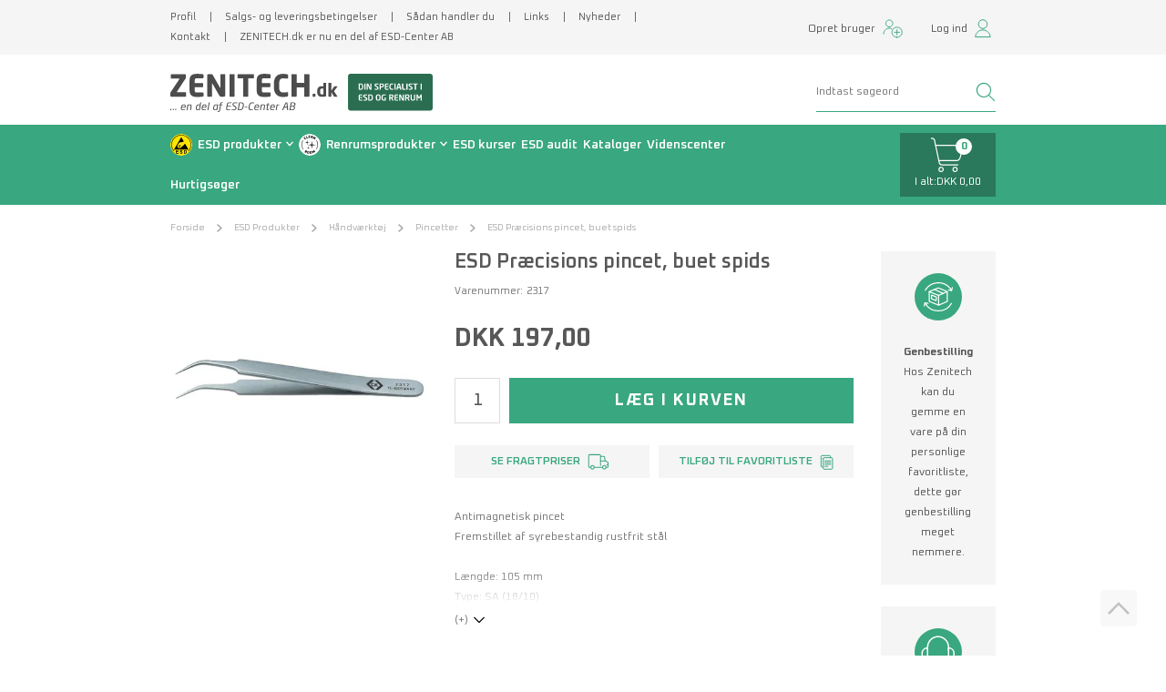

--- FILE ---
content_type: text/html; charset=utf-8
request_url: https://www.zenitech.dk/esd-praecisions-pincet-buet-spids/
body_size: 19990
content:
<!DOCTYPE html>
<html lang="da-DK">
<head>
    
    <title>ESD Pr&#230;cisions pincet, buet spids</title>





<meta http-equiv="Content-Type" content="text/html; charset=utf-8">
<meta http-equiv="x-ua-compatible" content="IE=edge">
<meta id="viewport" name="viewport" content="width=device-width" />
<meta name="SKYPE_TOOLBAR" content="SKYPE_TOOLBAR_PARSER_COMPATIBLE">
<meta name="format-detection" content="telephone=no" />


            <meta property="og:title" content="ESD Pr&#230;cisions pincet, buet spids" />

            <meta property="og:url" content="https://www.zenitech.dk/esd-praecisions-pincet-buet-spids/" />


            <meta property="og:type" content="website" />


            <meta property="og:description" content="ESD Pr&#230;cisions pincet, buet spids
Antimagnetisk pincet
Fremstillet af syrebestandig rustfrit st&#229;l
L&#230;ngde: 105 mm
Type: SA (18/10)" />




    <meta name="description" content="ESD Pr&#230;cisions pincet, buet spids
Antimagnetisk pincet
Fremstillet af syrebestandig rustfrit st&#229;l
L&#230;ngde: 105 mm
Type: SA (18/10)" />



    <link rel="canonical" href="https://www.zenitech.dk/esd-praecisions-pincet-buet-spids/" />



    <link rel="apple-touch-icon" sizes="180x180" href="https://cdn.fotoagent.dk/accumolo/production/themes/zenitech_2020/favicons/apple-touch-icon-180x180.png?v=638642322330000000?v=" />
    <link rel="apple-touch-icon" sizes="320x320" href="https://cdn.fotoagent.dk/accumolo/production/themes/zenitech_2020/favicons/apple-touch-icon-320x320.png?v=638642322330000000?v=" />
    <link rel="icon" sizes="196x196" href="https://cdn.fotoagent.dk/accumolo/production/themes/zenitech_2020/favicons/favicon-196x196.png?v=638642322330000000?v=" />
    <link rel="icon" sizes="32x32" href="https://cdn.fotoagent.dk/accumolo/production/themes/zenitech_2020/favicons/favicon-32x32.png?v=638515513210000000?v=" />
    <link rel="icon" sizes="64x64" href="https://cdn.fotoagent.dk/accumolo/production/themes/zenitech_2020/favicons/favicon-64x64.png?v=638515513210000000?v=" />





                <script type="application/ld+json">
                    {"@context":"https://schema.org","@type":"Product","name":"ESD Præcisions pincet, buet spids","url":"https://www.zenitech.dk/esd-praecisions-pincet-buet-spids/","sku":"6887665","description":"Antimagnetisk pincet\r\nFremstillet af syrebestandig rustfrit stål\r\n\r\nLængde: 105 mm\r\nType: SA (18/10)","image":["https://www.fotoagent.dk/images/w/1ryHDt-AGqDvPKSdPjTSMg/s/11361/138/2317(1).jpg?v=109403603"],"offers":{"@context":"https://schema.org","@type":"Offer","priceCurrency":"DKK","price":"246.25","itemCondition":"https://schema.org/NewCondition","availability":"https://schema.org/OutOfStock","url":"https://www.zenitech.dk/esd-praecisions-pincet-buet-spids/","seller":{"@type":"Organization","name":"ZENITECH.dk"}}}
                </script>
                <script type="application/ld+json">
                    {"@context":"https://schema.org","@type":"BreadcrumbList","numberOfItems":"5","itemListElement":[{"@type":"ListItem","position":"1","item":{"@id":"/","name":"Forside"}},{"@type":"ListItem","position":"2","item":{"@id":"/esd-produkter/","name":"ESD Produkter"}},{"@type":"ListItem","position":"3","item":{"@id":"/haandvaerktoej/","name":"Håndværktøj"}},{"@type":"ListItem","position":"4","item":{"@id":"/esd-pincetter/","name":"Pincetter"}},{"@type":"ListItem","position":"5","item":{"@id":"/esd-praecisions-pincet-buet-spids/","name":"ESD Præcisions pincet, buet spids"}}]}
                </script>





<link href='https://cdn.fotoagent.dk/accumolo/production/ci/master/1.6165.0//scripts/domf/fancybox/3.5.7/jquery.fancybox.min.css' rel='stylesheet' />
<meta property="og:image" content="https://www.fotoagent.dk/images/w/1ryHDt-AGqDvPKSdPjTSMg/s/11361/138/2317(1).jpg?v=109403603">
<meta property="og:image:height" content="1000" />
<meta property="og:image:width" content="1000" />


<link href="https://cdn.fotoagent.dk/accumolo/production/themes/zenitech_2020/desktop.min.css?v=8DDFB5221D55E80" rel="stylesheet" type="text/css" />


    <link href="https://cdn.fotoagent.dk/custom_design_module/11361/desktop.min.css" rel="stylesheet" type="text/css" />









<link href="https://fonts.googleapis.com/css2?family=Oxanium:wght@400;500;600;700" rel="stylesheet"> 


<meta name="google-site-verification" content="yIQ4wPRmUwk5rt10t6ScvJrIDvU7LE3eeFb6D0puIoc" />



<script type="text/javascript">
    var isMobile = false;
    var isLoggedIn = false;
    var isUseEnhancedGTMData = true;
    var loggedInUserInfo = {};
    
    var isCheckoutPage = false;
    var useFloatLabel = false;
    var marketingCookieConsentApproved = true;
    var statisticCookieConsentApproved = true;
    var functionalCookieConsentApproved = true;
    
    window.lazySizesConfig = window.lazySizesConfig || {};
    window.lazySizesConfig.expand = 500;
    window.lazySizesConfig.expFactor = 2;
    window.lazySizesConfig.hFac = 0.8;

</script>













    <script type="text/javascript">
            var containsGAMainKey = false;
    var containsGASecondaryKey = false;

    </script>






 <script>  window.dataLayer = window.dataLayer || [];  dataLayer.push({"event":"productDetailView","ecommerce":{"detail":{"products":[{"id":"6887665","price":"246.25","name":"ESD Præcisions pincet, buet spids","category":"ESD Produkter/Håndværktøj/Pincetter","variant":"6887665","url":"https://www.zenitech.dk/esd-praecisions-pincet-buet-spids/","imageUrl":"https://www.fotoagent.dk/images/w/t7tRdlsiSvYdv1T4VCYVzA/s/11361/138/2317(1).jpg?v=109403603","inventoryType":0,"currency":"DKK"}],"actionField":{"list":"Pincetter"}}},"vatDisplay":"Without VAT","pageType":"ProductPage","marketingCookieConsentApproved":true,"statisticCookieConsentApproved":true});</script><!-- Google Tag Manager -->
<script>(function(w,d,s,l,i){w[l]=w[l]||[];w[l].push({'gtm.start':
new Date().getTime(),event:'gtm.js'});var f=d.getElementsByTagName(s)[0],
j=d.createElement(s),dl=l!='dataLayer'?'&l='+l:'';j.async=true;j.src=
'https://www.googletagmanager.com/gtm.js?id='+i+dl;f.parentNode.insertBefore(j,f);
})(window,document,'script','dataLayer','GTM-WSK8GKF');</script>
<!-- End Google Tag Manager -->
</head>
<body class="" onpageshow="mcb.bfcache.onPageShow(event)">
    

    

<a class="dummy-viewpoint-checker" style="height:0;width:0">
        <span class="hidden-md"></span>
        <span class="hidden-lg"></span>
        <span class="hidden-xl"></span>
</a>


    <script>
        window.viewPoint = Array.prototype.slice.call(document.querySelectorAll('.dummy-viewpoint-checker span')).filter(function (item) { return !item.offsetWidth && !item.offsetHeight && !item.getClientRects().length; })[0].className.replace("hidden-", "").toUpperCase();
        window.dataLayer[0].viewPoint = window.viewPoint;
        window.dataLayer[0].layoutGuid = '36825';
    </script>
    
    

    
    


    
    <!-- Google Tag Manager (noscript) -->
<noscript><iframe src="https://www.googletagmanager.com/ns.html?id=GTM-WSK8GKF"
height="0" width="0" style="display:none;visibility:hidden"></iframe></noscript>
<!-- End Google Tag Manager (noscript) -->

    
    



<section class="section--authentication " style="background-color: #39A77F"><div class="container"><div class="row"><div class="hidden-xs hidden-sm col-md-12 col-multi-block login-bar"><div class="col__inner"></div></div></div></div></section><section class="section--box-login collapse " style="background-color: #39A77F"><div class="container"><div class="row"><div class="hidden-xs hidden-sm col-md-12 login-bar col-multi-block"><div class="col__inner">

<div class="login-links login-links--horizontal ">

        <div class="login-links__item login-links__forgot-password">
                <a href="/maccount/forgotpassword">Glemt adgangskode?</a>
        </div>
        <div class="login-links__item login-links__new-account">
                <a href="/maccount/Register">Opret bruger</a>
        </div>

</div>

<div id="login-272789" class="login login--horizontal"></div></div></div></div></div></section><section class="section--top" style="background-color: #F5F5F5"><div class="container"><div class="row"><div class="hidden-xs hidden-sm col-md-8"><div class="col__inner"><nav class="menu menu--additional ">
        <div class="menu__group " data-menu-group-name="MVC Additional menu 2020">
            <div class="menu__title">
                <a data-menu-path="Profil" href="https://www.zenitech.dk/profil/">Profil</a>
            </div>
        </div>
        <div class="menu__group " data-menu-group-name="MVC Additional menu 2020">
            <div class="menu__title">
                <a data-menu-path="Salgs- og leveringsbetingelser" href="https://www.zenitech.dk/Handelsbetingelser.aspx">Salgs- og leveringsbetingelser</a>
            </div>
        </div>
        <div class="menu__group " data-menu-group-name="MVC Additional menu 2020">
            <div class="menu__title">
                <a data-menu-path="S&#229;dan handler du" href="https://www.zenitech.dk/saadan-handler-du.aspx">Sådan handler du</a>
            </div>
        </div>
        <div class="menu__group " data-menu-group-name="MVC Additional menu 2020">
            <div class="menu__title">
                <a data-menu-path="Links" href="https://www.zenitech.dk/links.aspx">Links</a>
            </div>
        </div>
        <div class="menu__group " data-menu-group-name="MVC Additional menu 2020">
            <div class="menu__title">
                <a data-menu-path="Nyheder" href="https://www.zenitech.dk/pages/news.aspx">Nyheder</a>
            </div>
        </div>
        <div class="menu__group " data-menu-group-name="MVC Additional menu 2020">
            <div class="menu__title">
                <a data-menu-path="Kontakt" href="https://www.zenitech.dk/kontakt/">Kontakt</a>
            </div>
        </div>
        <div class="menu__group " data-menu-group-name="MVC Additional menu 2020">
            <div class="menu__title">
                <a data-menu-path="ZENITECH.dk er nu en del af ESD-Center AB" href="https://www.zenitech.dk/mnews/179786">ZENITECH.dk er nu en del af ESD-Center AB</a>
            </div>
        </div>
    </nav>
</div></div><div class="hidden-xs hidden-sm col-md-4 col-multi-block header--login"><div class="col__inner">


<div class="box-list">

<div class="login-links login-links--horizontal  hide-on-authen">
<div class="login-links__item login-links__new-account"><a href="/maccount/Register">Opret bruger</a></div>
<div class="login-links__item login-links__login"><a href="javascript:;" data-target=".section--box-login" data-toggle="collapse">Log ind</a></div>
</div></div>

</div></div></div></div></section><section class="section--header"><div class="container"><div class="row"><div class="hidden-xs hidden-sm col-md-8 col-lg-8 col-xl-9"><div class="col__inner">
<div class="logo ">
    <a href="/"></a>
</div>
</div></div><div class="hidden-xs hidden-sm col-md-4 col-lg-4 col-xl-3 col-multi-block"><div class="col__inner"><div id="searchBox-272784" class="search search--super-search"><form class="search__container" action="."><div class="search__input-container"><input type="search" name="search" class="search__input" placeholder="Indtast søgeord" value="" autoComplete="off"/><button class="search__reset"><span>×</span></button></div><input type="button" class="search__submit" value="Søg"/></form><div class="search__result ssresult"><div class="ssresult__subject-container"><div class="ssresult__subject ssresult__subject--noitems"><div class="ssresult__header">Søgeresultat</div><div class="ssresult__list"><span class="instruction instruction--noitems">Fandt du ikke det du søgte - tast Enter for udvidet søgning</span></div></div></div></div></div>
</div></div></div></div></section><section class="section--stickable" style="background-color: #39A77F"><div class="container"><div class="row"><div class="hidden-xs hidden-sm col-md-9 col-lg-10 col-xl-10"><div class="col__inner"><nav class="menu menu--main menu--dropdown hidden-sm">
        <div class="menu__group menu__group--children menu__group--has-right-box" data-menu-group-name="DK - Dropdown Menu LIVE">
            <div class="menu__title">
                <a data-menu-path="ESD produkter " href="https://www.zenitech.dk/esd-produkter/">ESD produkter </a>
            </div>
    <div class="menu__subitems menu__subitems--level-0 menu__subitems--expand">
        <ul>
                <li class="menu__item menu__item--children">
                        <a data-menu-path="ESD produkter ^^Indretning" class="menu__subitems-title menu__subitems-title--level-1">Indretning</a>
                        <div class="menu__subitems menu__subitems--level-1 ">
        <ul>
                <li class="menu__item ">
                        <a data-menu-path="ESD produkter ^^Indretning^^Vinylgulv" class="menu__subitems-title menu__subitems-title--level-2" href="https://www.zenitech.dk/vinylgulv/" data-img="" data-img-ratio="" onmouseover="mcb.menu.hoverImageSubMenu(this)" onmouseout="mcb.menu.unhoverImageSubMenu()">Vinylgulv</a>
                                    </li>
                <li class="menu__item ">
                        <a data-menu-path="ESD produkter ^^Indretning^^Gulvmaling" class="menu__subitems-title menu__subitems-title--level-2" href="https://www.zenitech.dk/gulvmaling/" data-img="" data-img-ratio="" onmouseover="mcb.menu.hoverImageSubMenu(this)" onmouseout="mcb.menu.unhoverImageSubMenu()">Gulvmaling</a>
                                    </li>
                <li class="menu__item ">
                        <a data-menu-path="ESD produkter ^^Indretning^^N&#229;lefilt" class="menu__subitems-title menu__subitems-title--level-2" href="https://www.zenitech.dk/naalefilt/" data-img="" data-img-ratio="" onmouseover="mcb.menu.hoverImageSubMenu(this)" onmouseout="mcb.menu.unhoverImageSubMenu()">Nålefilt</a>
                                    </li>
                <li class="menu__item ">
                        <a data-menu-path="ESD produkter ^^Indretning^^Gulvm&#229;tter" class="menu__subitems-title menu__subitems-title--level-2" href="https://www.zenitech.dk/loes-gulvbelaegning/" data-img="" data-img-ratio="" onmouseover="mcb.menu.hoverImageSubMenu(this)" onmouseout="mcb.menu.unhoverImageSubMenu()">Gulvmåtter</a>
                                    </li>
                <li class="menu__item ">
                        <a data-menu-path="ESD produkter ^^Indretning^^Bordm&#229;tter" class="menu__subitems-title menu__subitems-title--level-2" href="https://www.zenitech.dk/bord-og-gulvmaatter/" data-img="" data-img-ratio="" onmouseover="mcb.menu.hoverImageSubMenu(this)" onmouseout="mcb.menu.unhoverImageSubMenu()">Bordmåtter</a>
                                    </li>
                <li class="menu__item ">
                        <a data-menu-path="ESD produkter ^^Indretning^^Borde" class="menu__subitems-title menu__subitems-title--level-2" href="https://www.zenitech.dk/haeve/saenkeborde/" data-img="" data-img-ratio="" onmouseover="mcb.menu.hoverImageSubMenu(this)" onmouseout="mcb.menu.unhoverImageSubMenu()">Borde</a>
                                    </li>
                <li class="menu__item ">
                        <a data-menu-path="ESD produkter ^^Indretning^^Stole" class="menu__subitems-title menu__subitems-title--level-2" href="https://www.zenitech.dk/stole/" data-img="" data-img-ratio="" onmouseover="mcb.menu.hoverImageSubMenu(this)" onmouseout="mcb.menu.unhoverImageSubMenu()">Stole</a>
                                    </li>
                <li class="menu__item ">
                        <a data-menu-path="ESD produkter ^^Indretning^^Lup- og arbejdslamper" class="menu__subitems-title menu__subitems-title--level-2" href="https://www.zenitech.dk/lup-og-arbejdslamper/" data-img="" data-img-ratio="" onmouseover="mcb.menu.hoverImageSubMenu(this)" onmouseout="mcb.menu.unhoverImageSubMenu()">Lup- og arbejdslamper</a>
                                    </li>
                <li class="menu__item ">
                        <a data-menu-path="ESD produkter ^^Indretning^^Str&#248;mpaneler" class="menu__subitems-title menu__subitems-title--level-2" href="https://www.zenitech.dk/udstyr/" data-img="" data-img-ratio="" onmouseover="mcb.menu.hoverImageSubMenu(this)" onmouseout="mcb.menu.unhoverImageSubMenu()">Strømpaneler</a>
                                    </li>
                <li class="menu__item ">
                        <a data-menu-path="ESD produkter ^^Indretning^^Afsp&#230;rringsudstyr" class="menu__subitems-title menu__subitems-title--level-2" href="https://www.zenitech.dk/afspaerringssystem/" data-img="" data-img-ratio="" onmouseover="mcb.menu.hoverImageSubMenu(this)" onmouseout="mcb.menu.unhoverImageSubMenu()">Afspærringsudstyr</a>
                                    </li>
                <li class="menu__item ">
                        <a data-menu-path="ESD produkter ^^Indretning^^Skilte, m&#230;rkater og tape" class="menu__subitems-title menu__subitems-title--level-2" href="https://www.zenitech.dk/skilte-og-maerkater/" data-img="" data-img-ratio="" onmouseover="mcb.menu.hoverImageSubMenu(this)" onmouseout="mcb.menu.unhoverImageSubMenu()">Skilte, mærkater og tape</a>
                                    </li>
                <li class="menu__item ">
                        <a data-menu-path="ESD produkter ^^Indretning^^Komponent&#230;sker" class="menu__subitems-title menu__subitems-title--level-2" href="https://www.zenitech.dk/komponentaesker/" data-img="" data-img-ratio="" onmouseover="mcb.menu.hoverImageSubMenu(this)" onmouseout="mcb.menu.unhoverImageSubMenu()">Komponentæsker</a>
                                    </li>
                <li class="menu__item ">
                        <a data-menu-path="ESD produkter ^^Indretning^^Diverse udstyr og tilbeh&#248;r" class="menu__subitems-title menu__subitems-title--level-2" href="https://www.zenitech.dk/diverse-udstyr-og-tilbehoer/" data-img="" data-img-ratio="" onmouseover="mcb.menu.hoverImageSubMenu(this)" onmouseout="mcb.menu.unhoverImageSubMenu()">Diverse udstyr og tilbehør</a>
                                    </li>
        </ul>
    </div>
                </li>
                <li class="menu__item menu__item--children">
                        <a data-menu-path="ESD produkter ^^Produktionsudstyr" class="menu__subitems-title menu__subitems-title--level-1">Produktionsudstyr</a>
                        <div class="menu__subitems menu__subitems--level-1 ">
        <ul>
                <li class="menu__item ">
                        <a data-menu-path="ESD produkter ^^Produktionsudstyr^^Pluk- og lagerkasser" class="menu__subitems-title menu__subitems-title--level-2" href="https://www.zenitech.dk/pluk-og-lagerkasser/" data-img="" data-img-ratio="" onmouseover="mcb.menu.hoverImageSubMenu(this)" onmouseout="mcb.menu.unhoverImageSubMenu()">Pluk- og lagerkasser</a>
                                    </li>
                <li class="menu__item ">
                        <a data-menu-path="ESD produkter ^^Produktionsudstyr^^Transportvogne" class="menu__subitems-title menu__subitems-title--level-2" href="https://www.zenitech.dk/transportvogne/" data-img="" data-img-ratio="" onmouseover="mcb.menu.hoverImageSubMenu(this)" onmouseout="mcb.menu.unhoverImageSubMenu()">Transportvogne</a>
                                    </li>
                <li class="menu__item ">
                        <a data-menu-path="ESD produkter ^^Produktionsudstyr^^Printpladereoler" class="menu__subitems-title menu__subitems-title--level-2" href="https://www.zenitech.dk/printpladereoler/" data-img="" data-img-ratio="" onmouseover="mcb.menu.hoverImageSubMenu(this)" onmouseout="mcb.menu.unhoverImageSubMenu()">Printpladereoler</a>
                                    </li>
                <li class="menu__item ">
                        <a data-menu-path="ESD produkter ^^Produktionsudstyr^^SMD opbevaring" class="menu__subitems-title menu__subitems-title--level-2" href="https://www.zenitech.dk/smd-opbevaring/" data-img="" data-img-ratio="" onmouseover="mcb.menu.hoverImageSubMenu(this)" onmouseout="mcb.menu.unhoverImageSubMenu()">SMD opbevaring</a>
                                    </li>
                <li class="menu__item ">
                        <a data-menu-path="ESD produkter ^^Produktionsudstyr^^Reoler, paller m.m." class="menu__subitems-title menu__subitems-title--level-2" href="https://www.zenitech.dk/reoler-paller-m-m/" data-img="" data-img-ratio="" onmouseover="mcb.menu.hoverImageSubMenu(this)" onmouseout="mcb.menu.unhoverImageSubMenu()">Reoler, paller m.m.</a>
                                    </li>
                <li class="menu__item ">
                        <a data-menu-path="ESD produkter ^^Produktionsudstyr^^Test- og m&#229;leinstrumenter" class="menu__subitems-title menu__subitems-title--level-2" href="https://www.zenitech.dk/test-og-maaleudstyr/" data-img="" data-img-ratio="" onmouseover="mcb.menu.hoverImageSubMenu(this)" onmouseout="mcb.menu.unhoverImageSubMenu()">Test- og måleinstrumenter</a>
                                    </li>
                <li class="menu__item ">
                        <a data-menu-path="ESD produkter ^^Produktionsudstyr^^Persontestere" class="menu__subitems-title menu__subitems-title--level-2" href="https://www.zenitech.dk/instrumenter-til-kontrol-af-sko-og-haandledsbaand/" data-img="" data-img-ratio="" onmouseover="mcb.menu.hoverImageSubMenu(this)" onmouseout="mcb.menu.unhoverImageSubMenu()">Persontestere</a>
                                    </li>
                <li class="menu__item ">
                        <a data-menu-path="ESD produkter ^^Produktionsudstyr^^Ionisering" class="menu__subitems-title menu__subitems-title--level-2" href="https://www.zenitech.dk/ioniseringsudstyr/" data-img="" data-img-ratio="" onmouseover="mcb.menu.hoverImageSubMenu(this)" onmouseout="mcb.menu.unhoverImageSubMenu()">Ionisering</a>
                                    </li>
                <li class="menu__item ">
                        <a data-menu-path="ESD produkter ^^Produktionsudstyr^^Mikroskoper" class="menu__subitems-title menu__subitems-title--level-2" href="https://www.zenitech.dk/mikroskoper/" data-img="" data-img-ratio="" onmouseover="mcb.menu.hoverImageSubMenu(this)" onmouseout="mcb.menu.unhoverImageSubMenu()">Mikroskoper</a>
                                    </li>
                <li class="menu__item ">
                        <a data-menu-path="ESD produkter ^^Produktionsudstyr^^H&#229;ndv&#230;rkt&#248;j" class="menu__subitems-title menu__subitems-title--level-2" href="https://www.zenitech.dk/haandvaerktoej/" data-img="" data-img-ratio="" onmouseover="mcb.menu.hoverImageSubMenu(this)" onmouseout="mcb.menu.unhoverImageSubMenu()">Håndværktøj</a>
                                    </li>
                <li class="menu__item ">
                        <a data-menu-path="ESD produkter ^^Produktionsudstyr^^Pensler og b&#248;rster" class="menu__subitems-title menu__subitems-title--level-2" href="https://www.zenitech.dk/pensler-og-boerster/" data-img="" data-img-ratio="" onmouseover="mcb.menu.hoverImageSubMenu(this)" onmouseout="mcb.menu.unhoverImageSubMenu()">Pensler og børster</a>
                                    </li>
                <li class="menu__item ">
                        <a data-menu-path="ESD produkter ^^Produktionsudstyr^^Flasker og dispensere" class="menu__subitems-title menu__subitems-title--level-2" href="https://www.zenitech.dk/flasker-og-dispensere/" data-img="" data-img-ratio="" onmouseover="mcb.menu.hoverImageSubMenu(this)" onmouseout="mcb.menu.unhoverImageSubMenu()">Flasker og dispensere</a>
                                    </li>
                <li class="menu__item ">
                        <a data-menu-path="ESD produkter ^^Produktionsudstyr^^Hj&#230;lpematerialer" class="menu__subitems-title menu__subitems-title--level-2" href="https://www.zenitech.dk/esd-hjaelpematerialer/" data-img="" data-img-ratio="" onmouseover="mcb.menu.hoverImageSubMenu(this)" onmouseout="mcb.menu.unhoverImageSubMenu()">Hjælpematerialer</a>
                                    </li>
                <li class="menu__item ">
                        <a data-menu-path="ESD produkter ^^Produktionsudstyr^^Hjul" class="menu__subitems-title menu__subitems-title--level-2" href="https://www.zenitech.dk/esd-hjul/" data-img="" data-img-ratio="" onmouseover="mcb.menu.hoverImageSubMenu(this)" onmouseout="mcb.menu.unhoverImageSubMenu()">Hjul</a>
                                    </li>
        </ul>
    </div>
                </li>
                <li class="menu__item menu__item--children">
                        <a data-menu-path="ESD produkter ^^Personudstyr" class="menu__subitems-title menu__subitems-title--level-1">Personudstyr</a>
                        <div class="menu__subitems menu__subitems--level-1 ">
        <ul>
                <li class="menu__item ">
                        <a data-menu-path="ESD produkter ^^Personudstyr^^T-shirts og polo-shirts" class="menu__subitems-title menu__subitems-title--level-2" href="https://www.zenitech.dk/t-shirts-og-polo-shirts/" data-img="" data-img-ratio="" onmouseover="mcb.menu.hoverImageSubMenu(this)" onmouseout="mcb.menu.unhoverImageSubMenu()">T-shirts og polo-shirts</a>
                                    </li>
                <li class="menu__item ">
                        <a data-menu-path="ESD produkter ^^Personudstyr^^Sweatshirts og cardigans" class="menu__subitems-title menu__subitems-title--level-2" href="https://www.zenitech.dk/sweat-shirts-og-cardigan/" data-img="" data-img-ratio="" onmouseover="mcb.menu.hoverImageSubMenu(this)" onmouseout="mcb.menu.unhoverImageSubMenu()">Sweatshirts og cardigans</a>
                                    </li>
                <li class="menu__item ">
                        <a data-menu-path="ESD produkter ^^Personudstyr^^Kitler" class="menu__subitems-title menu__subitems-title--level-2" href="https://www.zenitech.dk/kitler/" data-img="" data-img-ratio="" onmouseover="mcb.menu.hoverImageSubMenu(this)" onmouseout="mcb.menu.unhoverImageSubMenu()">Kitler</a>
                                    </li>
                <li class="menu__item ">
                        <a data-menu-path="ESD produkter ^^Personudstyr^^Engangskitler" class="menu__subitems-title menu__subitems-title--level-2" href="https://www.zenitech.dk/engangskitler/" data-img="" data-img-ratio="" onmouseover="mcb.menu.hoverImageSubMenu(this)" onmouseout="mcb.menu.unhoverImageSubMenu()">Engangskitler</a>
                                    </li>
                <li class="menu__item ">
                        <a data-menu-path="ESD produkter ^^Personudstyr^^Sko" class="menu__subitems-title menu__subitems-title--level-2" href="https://www.zenitech.dk/esd-sko/" data-img="" data-img-ratio="" onmouseover="mcb.menu.hoverImageSubMenu(this)" onmouseout="mcb.menu.unhoverImageSubMenu()">Sko</a>
                                    </li>
                <li class="menu__item ">
                        <a data-menu-path="ESD produkter ^^Personudstyr^^Sikkerhedssko" class="menu__subitems-title menu__subitems-title--level-2" href="https://www.zenitech.dk/esd-sikkerhedssko/" data-img="" data-img-ratio="" onmouseover="mcb.menu.hoverImageSubMenu(this)" onmouseout="mcb.menu.unhoverImageSubMenu()">Sikkerhedssko</a>
                                    </li>
                <li class="menu__item ">
                        <a data-menu-path="ESD produkter ^^Personudstyr^^Sandaler og clogs" class="menu__subitems-title menu__subitems-title--level-2" href="https://www.zenitech.dk/esd-sandaler-og-clogs/" data-img="" data-img-ratio="" onmouseover="mcb.menu.hoverImageSubMenu(this)" onmouseout="mcb.menu.unhoverImageSubMenu()">Sandaler og clogs</a>
                                    </li>
                <li class="menu__item ">
                        <a data-menu-path="ESD produkter ^^Personudstyr^^Str&#248;mper, handsker m.m." class="menu__subitems-title menu__subitems-title--level-2" href="https://www.zenitech.dk/stroemper-handsker-m-m/" data-img="" data-img-ratio="" onmouseover="mcb.menu.hoverImageSubMenu(this)" onmouseout="mcb.menu.unhoverImageSubMenu()">Strømper, handsker m.m.</a>
                                    </li>
                <li class="menu__item ">
                        <a data-menu-path="ESD produkter ^^Personudstyr^^H&#229;ndledsb&#229;nd og ledninger" class="menu__subitems-title menu__subitems-title--level-2" href="https://www.zenitech.dk/haandledsbaand-og-ledninger/" data-img="" data-img-ratio="" onmouseover="mcb.menu.hoverImageSubMenu(this)" onmouseout="mcb.menu.unhoverImageSubMenu()">Håndledsbånd og ledninger</a>
                                    </li>
                <li class="menu__item ">
                        <a data-menu-path="ESD produkter ^^Personudstyr^^Jordingsterminaler" class="menu__subitems-title menu__subitems-title--level-2" href="https://www.zenitech.dk/jordingsterminaler-og-ledninger/" data-img="" data-img-ratio="" onmouseover="mcb.menu.hoverImageSubMenu(this)" onmouseout="mcb.menu.unhoverImageSubMenu()">Jordingsterminaler</a>
                                    </li>
                <li class="menu__item ">
                        <a data-menu-path="ESD produkter ^^Personudstyr^^Jordingsalarm" class="menu__subitems-title menu__subitems-title--level-2" href="https://www.zenitech.dk/safety-pips/" data-img="" data-img-ratio="" onmouseover="mcb.menu.hoverImageSubMenu(this)" onmouseout="mcb.menu.unhoverImageSubMenu()">Jordingsalarm</a>
                                    </li>
                <li class="menu__item ">
                        <a data-menu-path="ESD produkter ^^Personudstyr^^H&#229;ndlotion" class="menu__subitems-title menu__subitems-title--level-2" href="https://www.zenitech.dk/haandlotion/" data-img="" data-img-ratio="" onmouseover="mcb.menu.hoverImageSubMenu(this)" onmouseout="mcb.menu.unhoverImageSubMenu()">Håndlotion</a>
                                    </li>
        </ul>
    </div>
                </li>
                <li class="menu__item menu__item--children">
                        <a data-menu-path="ESD produkter ^^Emballage &amp; Reng&#248;ring" class="menu__subitems-title menu__subitems-title--level-1">Emballage & Rengøring</a>
                        <div class="menu__subitems menu__subitems--level-1 ">
        <ul>
                <li class="menu__item ">
                        <a data-menu-path="ESD produkter ^^Emballage &amp; Reng&#248;ring^^Poser" class="menu__subitems-title menu__subitems-title--level-2" href="https://www.zenitech.dk/poser/" data-img="" data-img-ratio="" onmouseover="mcb.menu.hoverImageSubMenu(this)" onmouseout="mcb.menu.unhoverImageSubMenu()">Poser</a>
                                    </li>
                <li class="menu__item ">
                        <a data-menu-path="ESD produkter ^^Emballage &amp; Reng&#248;ring^^Bobleplast og rullevarer" class="menu__subitems-title menu__subitems-title--level-2" href="https://www.zenitech.dk/bobleplast-og-rullevarer/" data-img="" data-img-ratio="" onmouseover="mcb.menu.hoverImageSubMenu(this)" onmouseout="mcb.menu.unhoverImageSubMenu()">Bobleplast og rullevarer</a>
                                    </li>
                <li class="menu__item ">
                        <a data-menu-path="ESD produkter ^^Emballage &amp; Reng&#248;ring^^Forsendelses&#230;sker" class="menu__subitems-title menu__subitems-title--level-2" href="https://www.zenitech.dk/safeshield-forsendelsesaesker/" data-img="" data-img-ratio="" onmouseover="mcb.menu.hoverImageSubMenu(this)" onmouseout="mcb.menu.unhoverImageSubMenu()">Forsendelsesæsker</a>
                                    </li>
                <li class="menu__item ">
                        <a data-menu-path="ESD produkter ^^Emballage &amp; Reng&#248;ring^^Skum" class="menu__subitems-title menu__subitems-title--level-2" href="https://www.zenitech.dk/ledende-og-dissipativ-skum/" data-img="" data-img-ratio="" onmouseover="mcb.menu.hoverImageSubMenu(this)" onmouseout="mcb.menu.unhoverImageSubMenu()">Skum</a>
                                    </li>
                <li class="menu__item ">
                        <a data-menu-path="ESD produkter ^^Emballage &amp; Reng&#248;ring^^Fugtighedskontrol" class="menu__subitems-title menu__subitems-title--level-2" href="https://www.zenitech.dk/fugtighedskontrol/" data-img="" data-img-ratio="" onmouseover="mcb.menu.hoverImageSubMenu(this)" onmouseout="mcb.menu.unhoverImageSubMenu()">Fugtighedskontrol</a>
                                    </li>
                <li class="menu__item ">
                        <a data-menu-path="ESD produkter ^^Emballage &amp; Reng&#248;ring^^Reng&#248;ringsudstyr" class="menu__subitems-title menu__subitems-title--level-2" href="https://www.zenitech.dk/rengoeringsudstyr/" data-img="" data-img-ratio="" onmouseover="mcb.menu.hoverImageSubMenu(this)" onmouseout="mcb.menu.unhoverImageSubMenu()">Rengøringsudstyr</a>
                                    </li>
                <li class="menu__item ">
                        <a data-menu-path="ESD produkter ^^Emballage &amp; Reng&#248;ring^^Reng&#248;rings- og plejemidler" class="menu__subitems-title menu__subitems-title--level-2" href="https://www.zenitech.dk/rengoerings-og-plejemidler/" data-img="" data-img-ratio="" onmouseover="mcb.menu.hoverImageSubMenu(this)" onmouseout="mcb.menu.unhoverImageSubMenu()">Rengørings- og plejemidler</a>
                                    </li>
                <li class="menu__item ">
                        <a data-menu-path="ESD produkter ^^Emballage &amp; Reng&#248;ring^^Affaldsposer og -spande" class="menu__subitems-title menu__subitems-title--level-2" href="https://www.zenitech.dk/affaldshaandtering/" data-img="" data-img-ratio="" onmouseover="mcb.menu.hoverImageSubMenu(this)" onmouseout="mcb.menu.unhoverImageSubMenu()">Affaldsposer og -spande</a>
                                    </li>
                <li class="menu__item ">
                        <a data-menu-path="ESD produkter ^^Emballage &amp; Reng&#248;ring^^Pakkemaskiner" class="menu__subitems-title menu__subitems-title--level-2" href="https://www.zenitech.dk/Pakkemaskiner/" data-img="" data-img-ratio="" onmouseover="mcb.menu.hoverImageSubMenu(this)" onmouseout="mcb.menu.unhoverImageSubMenu()">Pakkemaskiner</a>
                                    </li>
        </ul>
    </div>
                </li>
        </ul>



<div class="box-list menu_right-box">

<div class="box box--image" data-name="MVC EDS Menu Box">
	<div class="box__image ratio_custom" style="padding-bottom: 84.7291%">
		
		<img data-sizes="auto" data-srcset="//www.fotoagent.dk/single_picture/11361/139/small/box_menu.jpg 440w, //www.fotoagent.dk/single_picture/11361/139/medium/box_menu.jpg 1280w, //www.fotoagent.dk/single_picture/11361/139/large/box_menu.jpg 1640w" usemap="#" originalMapW="" class="lazyload">
		
	</div>
	
</div></div>

    </div>
        </div>
        <div class="menu__group menu__group--children menu__group--has-right-box" data-menu-group-name="DK - Dropdown Menu LIVE">
            <div class="menu__title">
                <a data-menu-path="Renrumsprodukter " href="https://www.zenitech.dk/renrumsprodukter/">Renrumsprodukter </a>
            </div>
    <div class="menu__subitems menu__subitems--level-0 menu__subitems--expand">
        <ul>
                <li class="menu__item menu__item--children">
                        <a data-menu-path="Renrumsprodukter ^^Indretning" class="menu__subitems-title menu__subitems-title--level-1">Indretning</a>
                        <div class="menu__subitems menu__subitems--level-1 ">
        <ul>
                <li class="menu__item ">
                        <a data-menu-path="Renrumsprodukter ^^Indretning^^Kl&#230;bem&#229;tter" class="menu__subitems-title menu__subitems-title--level-2" href="https://www.zenitech.dk/klaebemaatter/" data-img="" data-img-ratio="" onmouseover="mcb.menu.hoverImageSubMenu(this)" onmouseout="mcb.menu.unhoverImageSubMenu()">Klæbemåtter</a>
                                    </li>
                <li class="menu__item ">
                        <a data-menu-path="Renrumsprodukter ^^Indretning^^Kl&#230;beblokke og h&#229;ndruller" class="menu__subitems-title menu__subitems-title--level-2" href="https://www.zenitech.dk/klaebeblokke-og-haandruller/" data-img="" data-img-ratio="" onmouseover="mcb.menu.hoverImageSubMenu(this)" onmouseout="mcb.menu.unhoverImageSubMenu()">Klæbeblokke og håndruller</a>
                                    </li>
                <li class="menu__item ">
                        <a data-menu-path="Renrumsprodukter ^^Indretning^^Kl&#230;beruller - PBC cleaner" class="menu__subitems-title menu__subitems-title--level-2" href="https://www.zenitech.dk/klaeberuller-pcb-cleaner/" data-img="" data-img-ratio="" onmouseover="mcb.menu.hoverImageSubMenu(this)" onmouseout="mcb.menu.unhoverImageSubMenu()">Klæberuller - PBC cleaner</a>
                                    </li>
                <li class="menu__item ">
                        <a data-menu-path="Renrumsprodukter ^^Indretning^^Inventar" class="menu__subitems-title menu__subitems-title--level-2" href="https://www.zenitech.dk/inventar/" data-img="" data-img-ratio="" onmouseover="mcb.menu.hoverImageSubMenu(this)" onmouseout="mcb.menu.unhoverImageSubMenu()">Inventar</a>
                                    </li>
        </ul>
    </div>
                </li>
                <li class="menu__item menu__item--children">
                        <a data-menu-path="Renrumsprodukter ^^Produktionsudstyr" class="menu__subitems-title menu__subitems-title--level-1">Produktionsudstyr</a>
                        <div class="menu__subitems menu__subitems--level-1 ">
        <ul>
                <li class="menu__item ">
                        <a data-menu-path="Renrumsprodukter ^^Produktionsudstyr^^Absorberende m&#229;tter" class="menu__subitems-title menu__subitems-title--level-2" href="https://www.zenitech.dk/absorberende-maatter/" data-img="" data-img-ratio="" onmouseover="mcb.menu.hoverImageSubMenu(this)" onmouseout="mcb.menu.unhoverImageSubMenu()">Absorberende måtter</a>
                                    </li>
                <li class="menu__item ">
                        <a data-menu-path="Renrumsprodukter ^^Produktionsudstyr^^Bomulds-swabs" class="menu__subitems-title menu__subitems-title--level-2" href="https://www.zenitech.dk/bomulds-swabs/" data-img="" data-img-ratio="" onmouseover="mcb.menu.hoverImageSubMenu(this)" onmouseout="mcb.menu.unhoverImageSubMenu()">Bomulds-swabs</a>
                                    </li>
                <li class="menu__item ">
                        <a data-menu-path="Renrumsprodukter ^^Produktionsudstyr^^Polyester-swabs" class="menu__subitems-title menu__subitems-title--level-2" href="https://www.zenitech.dk/polyester-swabs/" data-img="" data-img-ratio="" onmouseover="mcb.menu.hoverImageSubMenu(this)" onmouseout="mcb.menu.unhoverImageSubMenu()">Polyester-swabs</a>
                                    </li>
                <li class="menu__item ">
                        <a data-menu-path="Renrumsprodukter ^^Produktionsudstyr^^Polyurethan-swabs" class="menu__subitems-title menu__subitems-title--level-2" href="https://www.zenitech.dk/polyurethan-swabs/" data-img="" data-img-ratio="" onmouseover="mcb.menu.hoverImageSubMenu(this)" onmouseout="mcb.menu.unhoverImageSubMenu()">Polyurethan-swabs</a>
                                    </li>
                <li class="menu__item ">
                        <a data-menu-path="Renrumsprodukter ^^Produktionsudstyr^^Renrumspapir" class="menu__subitems-title menu__subitems-title--level-2" href="https://www.zenitech.dk/renrumspapir/" data-img="" data-img-ratio="" onmouseover="mcb.menu.hoverImageSubMenu(this)" onmouseout="mcb.menu.unhoverImageSubMenu()">Renrumspapir</a>
                                    </li>
                <li class="menu__item ">
                        <a data-menu-path="Renrumsprodukter ^^Produktionsudstyr^^H&#229;ndlotion" class="menu__subitems-title menu__subitems-title--level-2" href="https://www.zenitech.dk/haandlotion/" data-img="" data-img-ratio="" onmouseover="mcb.menu.hoverImageSubMenu(this)" onmouseout="mcb.menu.unhoverImageSubMenu()">Håndlotion</a>
                                    </li>
                <li class="menu__item ">
                        <a data-menu-path="Renrumsprodukter ^^Produktionsudstyr^^Renrumsemballage" class="menu__subitems-title menu__subitems-title--level-2" data-img="" data-img-ratio="" onmouseover="mcb.menu.hoverImageSubMenu(this)" onmouseout="mcb.menu.unhoverImageSubMenu()">Renrumsemballage</a>
                                    </li>
        </ul>
    </div>
                </li>
                <li class="menu__item menu__item--children">
                        <a data-menu-path="Renrumsprodukter ^^Personudstyr" class="menu__subitems-title menu__subitems-title--level-1">Personudstyr</a>
                        <div class="menu__subitems menu__subitems--level-1 ">
        <ul>
                <li class="menu__item ">
                        <a data-menu-path="Renrumsprodukter ^^Personudstyr^^Mundbind" class="menu__subitems-title menu__subitems-title--level-2" href="https://www.zenitech.dk/mundbind/" data-img="" data-img-ratio="" onmouseover="mcb.menu.hoverImageSubMenu(this)" onmouseout="mcb.menu.unhoverImageSubMenu()">Mundbind</a>
                                    </li>
                <li class="menu__item ">
                        <a data-menu-path="Renrumsprodukter ^^Personudstyr^^H&#229;rnet" class="menu__subitems-title menu__subitems-title--level-2" href="https://www.zenitech.dk/haarnetgr/" data-img="" data-img-ratio="" onmouseover="mcb.menu.hoverImageSubMenu(this)" onmouseout="mcb.menu.unhoverImageSubMenu()">Hårnet</a>
                                    </li>
                <li class="menu__item ">
                        <a data-menu-path="Renrumsprodukter ^^Personudstyr^^Coveralls, kitler mm." class="menu__subitems-title menu__subitems-title--level-2" href="https://www.zenitech.dk/coveralls-kitler-m-m/" data-img="" data-img-ratio="" onmouseover="mcb.menu.hoverImageSubMenu(this)" onmouseout="mcb.menu.unhoverImageSubMenu()">Coveralls, kitler mm.</a>
                                    </li>
                <li class="menu__item ">
                        <a data-menu-path="Renrumsprodukter ^^Personudstyr^^Renrumsbekl&#230;dning" class="menu__subitems-title menu__subitems-title--level-2" href="https://www.zenitech.dk/Renrumsbeklaedning/" data-img="" data-img-ratio="" onmouseover="mcb.menu.hoverImageSubMenu(this)" onmouseout="mcb.menu.unhoverImageSubMenu()">Renrumsbeklædning</a>
                                    </li>
                <li class="menu__item ">
                        <a data-menu-path="Renrumsprodukter ^^Personudstyr^^Clogs" class="menu__subitems-title menu__subitems-title--level-2" href="https://www.zenitech.dk/clogs/" data-img="" data-img-ratio="" onmouseover="mcb.menu.hoverImageSubMenu(this)" onmouseout="mcb.menu.unhoverImageSubMenu()">Clogs</a>
                                    </li>
                <li class="menu__item ">
                        <a data-menu-path="Renrumsprodukter ^^Personudstyr^^Overtr&#230;kssko og -st&#248;vler" class="menu__subitems-title menu__subitems-title--level-2" href="https://www.zenitech.dk/overtraekssko-og-stoevler/" data-img="" data-img-ratio="" onmouseover="mcb.menu.hoverImageSubMenu(this)" onmouseout="mcb.menu.unhoverImageSubMenu()">Overtrækssko og -støvler</a>
                                    </li>
                <li class="menu__item ">
                        <a data-menu-path="Renrumsprodukter ^^Personudstyr^^Renrumshandsker" class="menu__subitems-title menu__subitems-title--level-2" href="https://www.zenitech.dk/renrumshandsker/" data-img="" data-img-ratio="" onmouseover="mcb.menu.hoverImageSubMenu(this)" onmouseout="mcb.menu.unhoverImageSubMenu()">Renrumshandsker</a>
                                    </li>
                <li class="menu__item ">
                        <a data-menu-path="Renrumsprodukter ^^Personudstyr^^Unders&#248;gelseshandsker" class="menu__subitems-title menu__subitems-title--level-2" href="https://www.zenitech.dk/undersoegelseshandsker/" data-img="" data-img-ratio="" onmouseover="mcb.menu.hoverImageSubMenu(this)" onmouseout="mcb.menu.unhoverImageSubMenu()">Undersøgelseshandsker</a>
                                    </li>
                <li class="menu__item ">
                        <a data-menu-path="Renrumsprodukter ^^Personudstyr^^Kemikaliehandsker" class="menu__subitems-title menu__subitems-title--level-2" href="https://www.zenitech.dk/kemikaliehandsker/" data-img="" data-img-ratio="" onmouseover="mcb.menu.hoverImageSubMenu(this)" onmouseout="mcb.menu.unhoverImageSubMenu()">Kemikaliehandsker</a>
                                    </li>
                <li class="menu__item ">
                        <a data-menu-path="Renrumsprodukter ^^Personudstyr^^Bomuldshandsker mm." class="menu__subitems-title menu__subitems-title--level-2" href="https://www.zenitech.dk/oevrige-handsker/" data-img="" data-img-ratio="" onmouseover="mcb.menu.hoverImageSubMenu(this)" onmouseout="mcb.menu.unhoverImageSubMenu()">Bomuldshandsker mm.</a>
                                    </li>
                <li class="menu__item ">
                        <a data-menu-path="Renrumsprodukter ^^Personudstyr^^Fingertutter" class="menu__subitems-title menu__subitems-title--level-2" href="https://www.zenitech.dk/fingertutter/" data-img="" data-img-ratio="" onmouseover="mcb.menu.hoverImageSubMenu(this)" onmouseout="mcb.menu.unhoverImageSubMenu()">Fingertutter</a>
                                    </li>
        </ul>
    </div>
                </li>
                <li class="menu__item menu__item--children">
                        <a data-menu-path="Renrumsprodukter ^^Reng&#248;ring" class="menu__subitems-title menu__subitems-title--level-1">Rengøring</a>
                        <div class="menu__subitems menu__subitems--level-1 ">
        <ul>
                <li class="menu__item ">
                        <a data-menu-path="Renrumsprodukter ^^Reng&#248;ring^^Renrumsklude" class="menu__subitems-title menu__subitems-title--level-2" href="https://www.zenitech.dk/renrumsklude/" data-img="" data-img-ratio="" onmouseover="mcb.menu.hoverImageSubMenu(this)" onmouseout="mcb.menu.unhoverImageSubMenu()">Renrumsklude</a>
                                    </li>
                <li class="menu__item ">
                        <a data-menu-path="Renrumsprodukter ^^Reng&#248;ring^^Antistatiske / ESD klude" class="menu__subitems-title menu__subitems-title--level-2" href="https://www.zenitech.dk/antistatiske-klude/" data-img="" data-img-ratio="" onmouseover="mcb.menu.hoverImageSubMenu(this)" onmouseout="mcb.menu.unhoverImageSubMenu()">Antistatiske / ESD klude</a>
                                    </li>
                <li class="menu__item ">
                        <a data-menu-path="Renrumsprodukter ^^Reng&#248;ring^^Pr&#230;fugtede klude" class="menu__subitems-title menu__subitems-title--level-2" href="https://www.zenitech.dk/praefugtede-klude/" data-img="" data-img-ratio="" onmouseover="mcb.menu.hoverImageSubMenu(this)" onmouseout="mcb.menu.unhoverImageSubMenu()">Præfugtede klude</a>
                                    </li>
                <li class="menu__item ">
                        <a data-menu-path="Renrumsprodukter ^^Reng&#248;ring^^&#216;vrige klude" class="menu__subitems-title menu__subitems-title--level-2" href="https://www.zenitech.dk/oevrige-klude/" data-img="" data-img-ratio="" onmouseover="mcb.menu.hoverImageSubMenu(this)" onmouseout="mcb.menu.unhoverImageSubMenu()">Øvrige klude</a>
                                    </li>
                <li class="menu__item ">
                        <a data-menu-path="Renrumsprodukter ^^Reng&#248;ring^^Renrumssvampe" class="menu__subitems-title menu__subitems-title--level-2" href="https://www.zenitech.dk/svampe/" data-img="" data-img-ratio="" onmouseover="mcb.menu.hoverImageSubMenu(this)" onmouseout="mcb.menu.unhoverImageSubMenu()">Renrumssvampe</a>
                                    </li>
                <li class="menu__item ">
                        <a data-menu-path="Renrumsprodukter ^^Reng&#248;ring^^Renrumsst&#248;vsuger" class="menu__subitems-title menu__subitems-title--level-2" href="https://www.zenitech.dk/renrumsstoevsuger/" data-img="" data-img-ratio="" onmouseover="mcb.menu.hoverImageSubMenu(this)" onmouseout="mcb.menu.unhoverImageSubMenu()">Renrumsstøvsuger</a>
                                    </li>
                <li class="menu__item ">
                        <a data-menu-path="Renrumsprodukter ^^Reng&#248;ring^^UV-A Lamper" class="menu__subitems-title menu__subitems-title--level-2" data-img="" data-img-ratio="" onmouseover="mcb.menu.hoverImageSubMenu(this)" onmouseout="mcb.menu.unhoverImageSubMenu()">UV-A Lamper</a>
                                    </li>
        </ul>
    </div>
                </li>
        </ul>
            <div class="box-list menu_right-box">
                <div class="box box--image">
                    <div class="box__image">
                        <div class="box__image-inner ratio_custom" style="padding-bottom: 100%">
                            <img src="[data-uri]" />
                        </div>
                    </div>
                </div>
            </div>
    </div>
        </div>
        <div class="menu__group  menu__group--has-right-box" data-menu-group-name="DK - Dropdown Menu LIVE">
            <div class="menu__title">
                <a data-menu-path="ESD kurser" href="https://www.zenitech.dk/esd-kurser.html">ESD kurser</a>
            </div>
        </div>
        <div class="menu__group  menu__group--has-right-box" data-menu-group-name="DK - Dropdown Menu LIVE">
            <div class="menu__title">
                <a data-menu-path="ESD audit " href="https://www.zenitech.dk/esd-audit.html">ESD audit </a>
            </div>
        </div>
        <div class="menu__group  menu__group--has-right-box" data-menu-group-name="DK - Dropdown Menu LIVE">
            <div class="menu__title">
                <a data-menu-path="Kataloger" href="https://www.zenitech.dk/onlinekataloger.aspx">Kataloger</a>
            </div>
        </div>
        <div class="menu__group  menu__group--has-right-box" data-menu-group-name="DK - Dropdown Menu LIVE">
            <div class="menu__title">
                <a data-menu-path="Videnscenter" href="https://www.zenitech.dk/videnscenter.html">Videnscenter</a>
            </div>
        </div>
        <div class="menu__group  menu__group--has-right-box" data-menu-group-name="DK - Dropdown Menu LIVE">
            <div class="menu__title">
                <a data-menu-path="Hurtigs&#248;ger" href="https://www.zenitech.dk/mapping.aspx">Hurtigsøger</a>
            </div>
        </div>
    </nav>
</div></div><div class="hidden-xs hidden-sm col-md-3 col-lg-2 col-xl-2 col-multi-block"><div class="col__inner">

<div id="dropdowncart-272951" class="cart"></div></div></div></div></div></section><section><div class="container"><div class="row"><div class="col-12"><div class="col__inner">    <div class="menu menu--breadcrumb ">
        <ul>
                <li class=menu--breadcrumb__home-link>
                    <a href="/">Forside</a>
                </li>
                <li >
                    <a href="/esd-produkter/">ESD Produkter</a>
                </li>
                <li >
                    <a href="/haandvaerktoej/">Håndværktøj</a>
                </li>
                <li >
                    <a href="/esd-pincetter/">Pincetter</a>
                </li>
                <li >
                    <a>ESD Præcisions pincet, buet spids</a>
                </li>
        </ul>
    </div>



</div></div></div><div class="row"><div class="col-12 col-sm-12 col-md-4 col-lg-5"><div class="col__inner">


<div class="item-image item-image--main hidden-xs hidden-sm">
    <a href="https://www.fotoagent.dk/images/w/t7tRdlsiSvYdv1T4VCYVzA/s/11361/138/2317(1).jpg?v=109403603" class="ratio_custom item-picture-main" style="padding-bottom: 100%" data-srcset="https://www.fotoagent.dk/images/w/stWYNt66hAfjDxKXiPYSjg/s/11361/138/2317(1).jpg?v=109403603 260w, https://www.fotoagent.dk/images/w/FqtKwTX8yVKmfluxdMOddA/s/11361/138/2317(1).jpg?v=109403603 440w, https://www.fotoagent.dk/images/w/pBNC04ob5MMLiQHXyerv9w/s/11361/138/2317(1).jpg?v=109403603 760w, https://www.fotoagent.dk/images/w/1ryHDt-AGqDvPKSdPjTSMg/s/11361/138/2317(1).jpg?v=109403603 1000w">
            <img alt="ESD Pr&#230;cisions pincet, buet spids" class="lazyload" data-sizes="auto" data-srcset="https://www.fotoagent.dk/images/w/stWYNt66hAfjDxKXiPYSjg/s/11361/138/2317(1).jpg?v=109403603 260w, https://www.fotoagent.dk/images/w/FqtKwTX8yVKmfluxdMOddA/s/11361/138/2317(1).jpg?v=109403603 440w, https://www.fotoagent.dk/images/w/pBNC04ob5MMLiQHXyerv9w/s/11361/138/2317(1).jpg?v=109403603 760w, https://www.fotoagent.dk/images/w/1ryHDt-AGqDvPKSdPjTSMg/s/11361/138/2317(1).jpg?v=109403603 1000w" />
        
        <div id="FxaBwcDoFkC7tA4Egd08BA" class="item-overlay-wrapper hidden-xs hidden-sm"></div>
    </a>
</div>







<!-- .item-image--main -->





</div></div><div class="col-12 col-sm-12 col-md-6 col-lg-5"><div class="col__inner">    <div class="item-name ">
        <h1 class="item-name__name">
ESD Præcisions pincet, buet spids        </h1>
    </div>
<div id="fVaNMefgEymc2FG6vOw" class="item-number"><span class="item-number__label">Varenummer:</span><span class="item-number__value">2317 </span></div>
<div id="i0kNVSQDM0f23Ii22E8w" class="item-prices block-375847"><div class="item-prices__price"><span class="item-prices__value">DKK 197,00</span></div></div>



<div id="e87Oku7hxkGpQ1qFROhvGA" class="form-group item-order-purchase "><div class="item-order-purchase__quantity-container"><input type="number" min="1" pattern="\d*" step="1" class="form-control item-order-purchase__quantity" value="1"/></div><button class="btn btn-primary item-order-purchase__addtocart" type="button"><span>Læg i kurven</span></button><input type="hidden"/></div>

<div id="qW2WYgdq0kOPwe2DtSnpg" class="item-order-message"></div>
<div class="item-modal-list item-modal-list--display-as-button ">
    <div class="row row-cpr-2 row-cpr-lg-2 row-cpr-xl-2">
                <div class="col item-modal-list__button item-modal-list__button--shipping-rates"
                     >
                    <a href="/marticle/234054/ShowModal?useNewPageCut=true" id="btnShippingRates" 
                            rel="nofollow"
                                                   data-tracking-allowed="1" data-tracking-category="Products" data-tracking-event="Show shipping prices" data-tracking-label=""
                                                                                            >
                        Se fragtpriser
                    </a>
                </div>
                <div class="col item-modal-list__button item-modal-list__button--favourite"
                     >
                    <a href="#" id="btnAddToFavouriteList" data-itemGuid=6887665
                            rel="nofollow"
                                                                                                                                               data-login-url="/maccount?returnUrl=https%3A%2F%2Fwww.zenitech.dk%2Fesd-praecisions-pincet-buet-spids%2F"
>
                        Tilføj til favoritliste
                    </a>
                </div>
    </div>
</div>





<div id="7KSD0gEt0eRihBPFQBGlg" class="item-description"><div class="item-description" style="position:relative" data-reactroot=""><div class="item-description__content"><div class="description-wrapper collapsed"><div>Antimagnetisk pincet<br />Fremstillet af syrebestandig rustfrit stål<br /><br />Længde: 105 mm<br />Type: SA (18/10)</div><div class="blinder"></div></div></div><div class="item-description__toggle item-description__toggle--more"><a href="#">(+)</a></div></div></div>
</div></div><div class="col-12 col-sm-12 col-md-2"><div class="col__inner">


<div class="box-list">

<div class="product--box">
<div class="box__icon genbestilling--icon"></div>
<div class="product--box__title">Genbestilling</div>
<div class="product--box__text">Hos Zenitech kan du gemme en vare på din personlige favoritliste, dette gør genbestilling meget nemmere.</div>
</div></div>




<div class="box-list">

<div class="product--box">
<div class="box__icon customer-service--icon"></div>
<div class="product--box__title">Kundeservice</div>
<div class="product--box__text">Fandt du ikke hvad du søgte? Kontakt os på:</div>
<div class="product--box__links"><a href="tel:96 17 08 18">96 17 08 18</a><span>eller</span> <a href="mailto:info@zenitech.dk">info@zenitech.dk</a></div>
</div></div>

</div></div></div></div></section><section class="section-subscription padding-top--custom padding-bottom--custom"><div class="container"><div class="row"><div class="col-12"><div class="col__inner">
<div class="subscription subscription--simple subscription--large subscription--aside-md ">
<form action="/maccount/SubscribeUser" class="subscription__form" id="block384741" method="post">        <div class="subscription__row">
            <div class="subscription__col subscription__col--heading">
                <div class="subscription__heading">Nyhedsbrev Tilmelding</div>
            </div>
                <div class="subscription__col subscription__col--input subscription__col--name">
                    <div class="form-group-grid form-group-grid--wide subscription__name">
                        <div class="form-group-grid__controls">
                            <input class="form-control"
                                   type="text" name="Name"
                                   placeholder="Indtast navn"
                                   value="" 
                                   
                                   
                                   >
                        </div>
                        <div class="form-group-grid__val">
                            <span class="val-msg val-msg--error" style="display:none;"><span>Indtast et navn</span></span>
                        </div>
                    </div>
                </div>
                <div class="subscription__col subscription__col--input subscription__col--email">
                    <div class="form-group-grid form-group-grid--wide subscription__email">
                        <div class="form-group-grid__controls">
                            <input class="form-control"
                                   type="email" name="Email"
                                   placeholder="Indtast e-mail"
                                   value="" data-require=true
                                   data-requiredmessage="Du skal indtaste en gyldig e-mail adresse"
                                   data-regex="^((([A-z]|\d|[!#\$%&'\*\+\-\/=\?\^_`{\|}~]|[\u00A0-\uD7FF\uF900-\uFDCF\uFDF0-\uFFEF])+(\.([A-z]|\d|[!#\$%&'\*\+\-\/=\?\^_`{\|}~]|[\u00A0-\uD7FF\uF900-\uFDCF\uFDF0-\uFFEF])+)*)|((\x22)((((\x20|\x09)*(\x0d\x0a))?(\x20|\x09)+)?(([\x01-\x08\x0b\x0c\x0e-\x1f\x7f]|\x21|[\x23-\x5b]|[\x5d-\x7e]|[\u00A0-\uD7FF\uF900-\uFDCF\uFDF0-\uFFEF])|(\\([\x01-\x09\x0b\x0c\x0d-\x7f]|[\u00A0-\uD7FF\uF900-\uFDCF\uFDF0-\uFFEF]))))*(((\x20|\x09)*(\x0d\x0a))?(\x20|\x09)+)?(\x22)))@((([A-z]|\d|[\u00A0-\uD7FF\uF900-\uFDCF\uFDF0-\uFFEF])|(([A-z]|\d|[\u00A0-\uD7FF\uF900-\uFDCF\uFDF0-\uFFEF])([A-z]|\d|-|\.|_|~|[\u00A0-\uD7FF\uF900-\uFDCF\uFDF0-\uFFEF])*([A-z]|\d|[\u00A0-\uD7FF\uF900-\uFDCF\uFDF0-\uFFEF])))\.)+(([A-z]|[\u00A0-\uD7FF\uF900-\uFDCF\uFDF0-\uFFEF])|(([A-z]|[\u00A0-\uD7FF\uF900-\uFDCF\uFDF0-\uFFEF])([A-z]|\d|-|\.|_|~|[\u00A0-\uD7FF\uF900-\uFDCF\uFDF0-\uFFEF])*([A-z]|[\u00A0-\uD7FF\uF900-\uFDCF\uFDF0-\uFFEF])))$"
                                   data-regexmessage="Du skal indtaste en gyldig e-mail adresse">
                        </div>
                        <div class="form-group-grid__val">
                            <span class="val-msg val-msg--error" style="display:none;"><span>Du skal indtaste en gyldig e-mail adresse</span></span>
                        </div>
                    </div>
                </div>
            <div class="subscription__col subscription__col--subscribe">
                <button type="submit" class="subscription__subscribe btn btn-secondary" name="extraSubscription" value="false">Tilmeld</button>
                <span class="val-msg val-msg--success" style="display:none;"><span>Din email er tilmeldt nyhedsbrevet</span></span>
            </div>
        </div>
        <input type="hidden" value="384741" name="BlockEntityGuid" />
        <input type="hidden" value="true" name="ReceiveWebshopNewsletter" />
        <input type="hidden" value="0" name="extraNewsletterSubGroupGuid" />
        <input type="hidden" value="true" name="IsCompactForm" />
        <input type="hidden" value="" name="CustomKlaviyoConsentMethod" />
</form></div>


</div></div></div></div></section><section class="footer-section padding-top--custom padding-bottom--custom " style="background-color: #39A77F"><div class="container"><div class="row"><div class="col-12"><div class="col__inner"><div class="go-to-top">
    <a href="#" data-scroll-duration="100" title="G&#229; til toppen"><i></i></a>
</div>
<div class="footer-texts  ">
    <div class="row">
        <div class="col footer-texts__col-1">
                    <div class="footer-texts__headline">Om ZENITECH.dk</div>
            <div class="footer-texts__description">ZENITECH.dk er siden 1. september 2025 en del af ESD-Center AB, som indgår i den svenske børsnoterede Addtech-gruppe med mere end 150 teknologivirksomheder.<br /><br />ZENITECH.dk har siden starten i 2008 specialiseret sig indenfor især to områder: Renrumsprodukter og produkter til ESD-sikring af elektronik-arbejdspladser. <br /><br />ZENITECH.dk er en væsentlig aktør indenfor disse to områder med import af specialprodukter fra mange udenlandske samarbejdspartnere. Egenudvikling og produktion af ESD-inventar er også en vigtig del af ZENITECH.dk’s aktiviteter.</div>
        </div>
        <div class="col footer-texts__col-2">
                    <div class="footer-texts__headline">Åbningstider</div>
            <div class="footer-texts__description"><ul><br /><li class="menu__item">Mandag:</li><br /><li class="menu__item">Tirsdag:</li><br /><li class="menu__item">Onsdag:</li><br /><li class="menu__item">Torsdag:</li><br /><li class="menu__item">Fredag:</li><br /></ul><br /><ul><br /><li class="menu__item">8:00 – 16:00</li><br /><li class="menu__item">8:00 – 16:00</li><br /><li class="menu__item">8:00 – 16:00</li><br /><li class="menu__item">8:00 – 16:00</li><br /><li class="menu__item">8:00 – 14:30</li><br /></ul></div>
        </div>
        <div class="col footer-texts__col-3">
                    <div class="footer-texts__headline"></div>
            <div class="footer-texts__description"><a href="tel:+4596170818">+ 45 9617 0818</a><a href='mailto:info@zenitech.dk'>info@zenitech.dk</a></div>
        </div>
    </div>
</div></div></div></div></div></section><section class="section--footer-address"><div class="container"><div class="row"><div class="col-12 col-sm-12 col-md-9 col-lg-9 col-xl-9"><div class="col__inner">  <div class="footer-address ">
    <div class="footer-address__info">
            <span class="footer-address__text">ZENITECH.dk</span>
                    <span class="footer-address__text">Haderslevvej 36</span>
                    <span class="footer-address__text">DK-6000 Kolding</span>
                    <span class="footer-address__text">+45 9617 0818</span>
                            <span class="footer-address__text">
                <a href="mailto:info@zenitech.dk">info@zenitech.dk</a>
            </span>
    </div>
</div>
</div></div><div class="col-12 col-sm-12 col-md-3 col-lg-3 col-xl-3 col-multi-block"><div class="col__inner"></div></div></div></div></section>


    
    
    <script src="https://cdn.fotoagent.dk/accumolo/production/ci/master/1.6165.0//scripts/domf/jquery/3.7.1/jquery-3.7.1.min.js"></script>


    
    
<script src="//config1.veinteractive.com/tags/12D54493/FB1E/4044/8849/B4B4FEC4C946/tag.js" type="text/javascript" async></script>



<script src="https://cdn.fotoagent.dk/accumolo/production/ci/master/1.6165.0//scripts/domf/mcb.bfcache.js" type="text/javascript"></script>


<script src="https://cdn.fotoagent.dk/accumolo/production/ci/master/1.6165.0//scripts/domf/mcb.jsloader.js" type="text/javascript"></script>


        <script src="https://cdn.fotoagent.dk/accumolo/production/ci/master/1.6165.0//scripts/domf/lazysizes/lazysizes.packed.min.js" type="text/javascript"></script>













<script>var mcb = mcb || {};mcb.texts={"search":{"itemGroupsHeaderText":"Produktgrupper","itemsHeaderText":"Produkter","itemNumberText":"","articleHeaderText":"Artikler","customPageHeaderText":"Brugerdefinerede Sider","seeAllButtonText":"Se alle resultater","performSearchButtonText":"Søg efter:","searchButtonText":"Søg","purchaseButtonText":"<span>Læs mere</span>","noResultHeader":"Søgeresultat","noResultText":"Fandt du ikke det du søgte - tast Enter for udvidet søgning","searchPlaceholderText":"Indtast søgeord"},"account":{"loginButtonText":"Log ind"},"checkout":{"cartTitle":"","totalPriceText":"I alt:","goToCartText":"Gå til kurven","itemQuantityLabel":"Antal","removeItemText":"Fjern","dropdownCartTotalPlaceHolderText":""},"shared":{"noImageSourceSet":"https://cdn.fotoagent.dk/accumolo/production/ci/master/1.6165.0//images/noimage_1_small.jpg 260w, https://cdn.fotoagent.dk/accumolo/production/ci/master/1.6165.0//images/noimage_1_medium.jpg 440w, https://cdn.fotoagent.dk/accumolo/production/ci/master/1.6165.0//images/noimage_1_large.jpg 760w, https://cdn.fotoagent.dk/accumolo/production/ci/master/1.6165.0//images/noimage_1_mega.jpg 1280w","noImageUrl":"https://cdn.fotoagent.dk/accumolo/production/ci/master/1.6165.0//images/noimage_1_small.jpg","noHTMLTagsError":"HTML-tags er ikke tilladt"},"product":{"itemNumberText":"Varenummer:","vendorItemNumberText":"Leverandørvarenr.","savedPriceLabel":"Spar","costPriceLabel":"Indkøbspris:","productPriceAddFreightAreaPriceChooseValidZipcodeToSeePrice":"Sæt et gyldigt postnummer for at se priser","generalAddToCartError":"Unknown error occurred when attempting to add Item to the basket. Please try again in a few minutes.","orderValidationSummaryHeader":"Varen kunne ikke tilføjes indkøbskurven","quantityMustBeNumber":"Antal varer skal være et tal","quantityMustBePositive":"Antal varer skal være over 0","quantityMustBeBetweenMinAndMax":"Antal varer skal være mellem {0} og {1}","productAddedToCartText":"Varen er tilføjet din <a href=\"/mcheckout\">indkøbskurv</a>.","addToCartButtonText":"Læg i kurven","addToCartVariantNameFormat":"Vælg variant","discountRateLabel":"Spar","disabledCartButtonText":"Ikke tilgængelig","quantityLabel":"Antal","productSetAddToCartText":"Læg i kurv","unitOfMeasureQuantityAmountLabel":"Længde","descriptionViewMoreText":"(+)","descriptionViewLessText":""}};</script>



















<script type="text/javascript">
        function initializeSubscriptionForm() {
            // initialize reset password form
            mcb.form.registerValidation(
                '.subscription__form',
                'message',
                'message',
                function (data) {
                    return data.status == "ok";
                },
                function (data) {
                    evaluateScript(data.trackingScripts);
                    if (data.redirectUrlAfterSubscribeSuccess != "") {
                        window.location.href = data.redirectUrlAfterSubscribeSuccess;
                    }
                }
            );

            // add validation rule to input field
            $(".subscription__form").find(":input[data-require='true']").each(function () {
                var requiredMessage = $(this).attr("data-requiredmessage");
                var regex = $(this).attr("data-regex");
                var regexErrorMessage = $(this).attr("data-regexmessage");
                var message = { "required": requiredMessage, "regx": regexErrorMessage };

                if ($(this).attr('type') == 'email') {
                    $.validator.addMethod(
                        'email',
                        function (value, element) {
                            return this.optional(element) || new RegExp(regex, "i").test(value);
                        },
                        regexErrorMessage
                    );
                    $(this).rules("add", { required: { "required": true, 'email': true }, messages: message });
                }
                else {
                    $(this).rules("add", { required: { "required": true, "regx": regex }, messages: message });
                }
            });
            
            //show company textbox when user type of Institution or Comany is selected
            $(".subscription__form").find(":input[name='UserType']").change(function () {
                var companyTextBox = $(".subscription__form").find(":input[name='CompanyName']");
                if (companyTextBox) {
                    // check and mark as required if necessary
                    var originalDataRequired = $(companyTextBox).attr('original-data-require');
                    if (typeof originalDataRequired == 'undefined' || !originalDataRequired || originalDataRequired.length <= 0) {
                        originalDataRequired = $(companyTextBox).data('require');
                        originalDataRequired = typeof originalDataRequired == 'undefined' || originalDataRequired != 'true' ? 'false' : originalDataRequired;
                        $(companyTextBox).attr('original-data-require', originalDataRequired);
                    }
                    if (this.value == "Company" || this.value == "Institution") {
                        $(companyTextBox).attr('data-require', 'true');
                        $(companyTextBox).rules("add", { required: { "required": true, "email": false }, message: $(companyTextBox).attr("data-regexmessage") });
                    }
                    else {
                        if (typeof originalDataRequired == 'undefined' || originalDataRequired != 'true') {
                            $(companyTextBox).removeAttr('data-require').removeClass("invalid");
                            $(companyTextBox).rules("remove");
                        }
                    }

                    // show or hide CompanyName
                    var visbleAttribute = $(companyTextBox).attr("data-visible");
                    if (typeof visbleAttribute !== 'undefined' && visbleAttribute !== false) {
                        if (this.value == "Company" || this.value == "Institution") {
                            $(companyTextBox).closest(".form-group-grid").show();
                            mcb.form.checkElementLayout($(companyTextBox).closest('.form-group-grid'));
                        }
                        else {
                            $(companyTextBox).closest(".form-group-grid").hide();
                        }
                    }
                }
            });
        }
    </script>


<script>mcb.jsloader.initialize({"checkListInitializeActionButtons": {key:"checkListInitializeActionButtons",pkeys: ["main.js"],func:function () { mcb.checkList.initializeActionButtons(); }},"jquery.fancybox.js": {key:"jquery.fancybox.js",dependents: ["initializeModalHandlers","initializeActionButtons-375851",".item-image--main"],url:"https://cdn.fotoagent.dk/accumolo/production/ci/master/1.6165.0//scripts/domf/fancybox/3.5.7/jquery.fancybox.js", type: "async"},"initializeModalHandlers": {key:"initializeModalHandlers",pkeys: ["main.js","jquery.fancybox.js"],func:function() { mcb.fancybox.initialize(); }},"initializeActionButtons-375851": {key:"initializeActionButtons-375851",pkeys: ["main.js","jquery.fancybox.js"],func:function () { mcb.storelocator.initializeActionButtons([{id:'btnShippingRates', fancyboxType: 'ajax'}]); }},".item-image--main": {key:".item-image--main",pkeys: ["jquery.fancybox.js"],func:function () {
        $(document).ready(function () {
            $(document).on('click', '.item-image--main', function (event) {
                event.preventDefault();
                enlargeProductPicture($(this));
            });
        });
    }},"jquery.validate.js": {key:"jquery.validate.js",dependents: ["SubscriptionFormValidation"],url:"https://cdn.fotoagent.dk/accumolo/production/ci/master/1.6165.0//scripts/domf/jquery/plugins/jquery.validate.js", type: "async"},"SubscriptionFormValidation": {key:"SubscriptionFormValidation",pkeys: ["main.js","jquery.validate.js"],func:function () { initializeSubscriptionForm(); }},"bootstrap.js": {key:"bootstrap.js",dependents: ["react-start"],url:"https://cdn.fotoagent.dk/accumolo/production/ci/master/1.6165.0//scripts/domf/bootstrap/4.0.0-beta.2/bootstrap.bundle.js", type: "async"},"scrollIntoView.js": {key:"scrollIntoView.js",dependents: ["react-start"],url:"https://cdn.fotoagent.dk/accumolo/production/ci/master/1.6165.0//scripts/domf/jquery/plugins/jquery.scrollIntoView.js", type: "async"},"mcb.urlhelper.js": {key:"mcb.urlhelper.js",dependents: ["react-start"],url:"https://cdn.fotoagent.dk/accumolo/production/ci/master/1.6165.0//scripts/domf/mcb.urlhelper.js", type: "async"},"main.js": {key:"main.js",dependents: ["checkListInitializeActionButtons","initializeModalHandlers","initializeActionButtons-375851","SubscriptionFormValidation","mcb.cookieConsent.js","react-start","registerFancyboxSources"],url:"https://cdn.fotoagent.dk/accumolo/production/ci/master/1.6165.0//scripts/domf/main.js", type: "async"},"mcb.gtm.js": {key:"mcb.gtm.js",url:"https://cdn.fotoagent.dk/accumolo/production/ci/master/1.6165.0//scripts/domf/mcb.gtm.js", type: "async"},"sticky-kit.js": {key:"sticky-kit.js",url:"https://cdn.fotoagent.dk/accumolo/production/ci/master/1.6165.0//scripts/domf/sticky-kit/jquery.sticky-kit.js", type: "async"},"mcb.cookieConsent.js": {key:"mcb.cookieConsent.js",pkeys: ["main.js"],url:"https://cdn.fotoagent.dk/accumolo/production/ci/master/1.6165.0//scripts/domf/mcb.cookieConsent.js", type: "async"},"react-base": {key:"react-base",dependents: ["common","definitions","minicart","product","extracommon","productcommon","react-start"],url:"https://cdn.fotoagent.dk/accumolo/production/ci/master/1.6165.0//scripts/domf/react/base.min.js", type: "async"},"common": {key:"common",pkeys: ["react-base"],dependents: ["react-start"],url:"https://cdn.fotoagent.dk/accumolo/production/ci/master/1.6165.0//scripts/domf/react/common.js", type: "async"},"definitions": {key:"definitions",pkeys: ["react-base"],dependents: ["react-start"],url:"https://cdn.fotoagent.dk/accumolo/production/ci/master/1.6165.0//scripts/domf/react/definitions.js", type: "async"},"minicart": {key:"minicart",pkeys: ["react-base"],dependents: ["react-start"],url:"https://cdn.fotoagent.dk/accumolo/production/ci/master/1.6165.0//scripts/domf/react/minicart.js", type: "async"},"product": {key:"product",pkeys: ["react-base"],dependents: ["react-start"],url:"https://cdn.fotoagent.dk/accumolo/production/ci/master/1.6165.0//scripts/domf/react/product.js", type: "async"},"extracommon": {key:"extracommon",pkeys: ["react-base"],dependents: ["react-start"],url:"https://cdn.fotoagent.dk/accumolo/production/ci/master/1.6165.0//scripts/domf/react/extracommon.js", type: "async"},"productcommon": {key:"productcommon",pkeys: ["react-base"],dependents: ["react-start"],url:"https://cdn.fotoagent.dk/accumolo/production/ci/master/1.6165.0//scripts/domf/react/productcommon.js", type: "async"},"react-client": {key:"react-client",dependents: ["react-start"],url:"https://cdn.fotoagent.dk/accumolo/production/ci/master/1.6165.0//scripts/domf/react/client.js", type: "async"},"react-start": {key:"react-start",pkeys: ["bootstrap.js","scrollIntoView.js","mcb.urlhelper.js","main.js","react-base","react-client","common","definitions","minicart","product","extracommon","productcommon"],func:function () { mcb.initialize(); initializeStore({"search":{"block272784":{"blockGuid":272784,"searchString":null,"showProductGroupsResult":true,"showProductsResult":true,"showArticlesResult":false,"showCustomPageResult":false,"focusOnInputOnOpening":false},"disableEnter":false},"account":{"block272789":{"blockId":272789,"showHorizontal":true,"loginSuccessRedirectType":0,"validationErrors":null,"isLoggingIn":false,"returnUrl":null,"fields":{"username":{"type":"email","isNumber":false,"value":"","originalValue":null,"label":"Brugernavn:","name":null,"description":null,"helpText":null,"autocomplete":"email","placeholder":"Indtast e-mail","labelDependency":null,"visible":true,"disabled":false,"unlocked":false,"visibilityDependency":null,"requiredText":"Du skal indtaste en gyldig e-mail adresse","requiredDependency":null,"maxLength":100,"maxLengthText":"E-mail adressen må maksimalt bestå af 80 tegn","minLength":0,"minLengthText":null,"minValue":0.0,"minValueText":null,"maxValue":0.0,"maxValueText":null,"isCombinedField":false,"ignoreMainFieldDisability":false,"renderCombinedFieldOnMobile":false,"combinedFieldName":null,"combinedFieldValidateTogether":false,"format":"^((([A-z]|\\d|[!#\\$%&'\\*\\+\\-\\/=\\?\\^_`{\\|}~]|[\\u00A0-\\uD7FF\\uF900-\\uFDCF\\uFDF0-\\uFFEF])+(\\.([A-z]|\\d|[!#\\$%&'\\*\\+\\-\\/=\\?\\^_`{\\|}~]|[\\u00A0-\\uD7FF\\uF900-\\uFDCF\\uFDF0-\\uFFEF])+)*)|((\\x22)((((\\x20|\\x09)*(\\x0d\\x0a))?(\\x20|\\x09)+)?(([\\x01-\\x08\\x0b\\x0c\\x0e-\\x1f\\x7f]|\\x21|[\\x23-\\x5b]|[\\x5d-\\x7e]|[\\u00A0-\\uD7FF\\uF900-\\uFDCF\\uFDF0-\\uFFEF])|(\\\\([\\x01-\\x09\\x0b\\x0c\\x0d-\\x7f]|[\\u00A0-\\uD7FF\\uF900-\\uFDCF\\uFDF0-\\uFFEF]))))*(((\\x20|\\x09)*(\\x0d\\x0a))?(\\x20|\\x09)+)?(\\x22)))@((([A-z]|\\d|[\\u00A0-\\uD7FF\\uF900-\\uFDCF\\uFDF0-\\uFFEF])|(([A-z]|\\d|[\\u00A0-\\uD7FF\\uF900-\\uFDCF\\uFDF0-\\uFFEF])([A-z]|\\d|-|\\.|_|~|[\\u00A0-\\uD7FF\\uF900-\\uFDCF\\uFDF0-\\uFFEF])*([A-z]|\\d|[\\u00A0-\\uD7FF\\uF900-\\uFDCF\\uFDF0-\\uFFEF])))\\.)+(([A-z]|[\\u00A0-\\uD7FF\\uF900-\\uFDCF\\uFDF0-\\uFFEF])|(([A-z]|[\\u00A0-\\uD7FF\\uF900-\\uFDCF\\uFDF0-\\uFFEF])([A-z]|\\d|-|\\.|_|~|[\\u00A0-\\uD7FF\\uF900-\\uFDCF\\uFDF0-\\uFFEF])*([A-z]|[\\u00A0-\\uD7FF\\uF900-\\uFDCF\\uFDF0-\\uFFEF])))$","formatText":"Du skal indtaste en gyldig e-mail adresse","checkboxLabel":null,"options":null,"cssClass":"email","inputCssClass":null,"link":null,"linkLabel":null,"valueValidation":null,"passwordStrengthScore":null,"passwordStrengthError":null,"hideSuccessIcon":false,"gAutocomplete":null},"password":{"type":"password","isNumber":false,"value":null,"originalValue":null,"label":"Kodeord:","name":null,"description":null,"helpText":null,"autocomplete":null,"placeholder":"Indtast adgangskode","labelDependency":null,"visible":true,"disabled":false,"unlocked":false,"visibilityDependency":null,"requiredText":"Indtast adgangskode","requiredDependency":null,"maxLength":100,"maxLengthText":"Adgangskoden må maksimalt bestå af 100 tegn","minLength":0,"minLengthText":null,"minValue":0.0,"minValueText":null,"maxValue":0.0,"maxValueText":null,"isCombinedField":false,"ignoreMainFieldDisability":false,"renderCombinedFieldOnMobile":false,"combinedFieldName":null,"combinedFieldValidateTogether":false,"format":null,"formatText":null,"checkboxLabel":null,"options":null,"cssClass":"password","inputCssClass":null,"link":null,"linkLabel":null,"valueValidation":null,"passwordStrengthScore":null,"passwordStrengthError":null,"hideSuccessIcon":false,"gAutocomplete":null},"rememberMe":{"type":"checkbox","isNumber":false,"value":false,"originalValue":null,"label":null,"name":null,"description":null,"helpText":null,"autocomplete":null,"placeholder":null,"labelDependency":null,"visible":true,"disabled":false,"unlocked":false,"visibilityDependency":null,"requiredText":null,"requiredDependency":null,"maxLength":0,"maxLengthText":null,"minLength":0,"minLengthText":null,"minValue":0.0,"minValueText":null,"maxValue":0.0,"maxValueText":null,"isCombinedField":false,"ignoreMainFieldDisability":false,"renderCombinedFieldOnMobile":false,"combinedFieldName":null,"combinedFieldValidateTogether":false,"format":null,"formatText":null,"checkboxLabel":"Husk mig","options":null,"cssClass":"rememberme","inputCssClass":null,"link":null,"linkLabel":null,"valueValidation":null,"passwordStrengthScore":null,"passwordStrengthError":null,"hideSuccessIcon":false,"gAutocomplete":null}}}},"checkout":{"cartExists":false,"cartItemsCount":0.0,"formattedTotalPrice":"DKK 0,00","formattedSubTotalPrice":"DKK 0,00"},"product":{"itemNo":"2317 ","salesPriceForMinimumQuantityInfo":{"formattedSalesPrice":"DKK 197,00","salesPrice":"197.00","multiplePrices":[{"MinimumQuantity":1.0,"UnitPriceInclVat":246.25,"UnitPriceExclVat":197.0,"FormattedUnitPrice":"DKK 197,00","FormattedPreviousePrice":"DKK 0,00","SavePercentage":0,"Description":"Pris pr. stk. v/1 stk.","FormattedPrice":"DKK 197,00","FormattedOppositePrice":"DKK 246,25","PackageSize":null,"Package":false,"VatPercentage":25.0,"OriginalUnitPriceInclVat":246.25,"OriginalUnitPriceExclVat":197.0}]},"costPriceInfo":{"formattedCostPrice":null,"formattedOppositeCostPrice":null},"formattedGuidelinePrice":"","showFreightAreaPopUp":false,"unitOfMeasure":null,"checkoutAfterAddingAccessoriesToCart":false,"redirectToSplashPage":false,"splashPageUrl":"/productrecommendations/splash","canOrder":true,"orderQuantity":1.0,"minimumQuantity":1.0,"stockQuantity":0.0,"guid":6887665,"masterItemGuid":6887665,"unitDecimalPlaces":0,"accessoriesMasterCartLineGuid":0,"discountRateText":"","roundedDiscountRateText":"","isProductSet":false,"unitOfMeasureOrderQuantity":0.0,"addToCartButtonTextWithBulkQuantity":null,"bulkDiscountRateOrAmount":null,"roundedBulkDiscountRateOrAmount":null,"isAddingToCart":false,"itemAddedToCart":false,"description":"Antimagnetisk pincet<br />Fremstillet af syrebestandig rustfrit stål<br /><br />Længde: 105 mm<br />Type: SA (18/10)","shortDescription":null,"extraDescription":null,"extendedDescription":null,"truncatedDescription":null,"truncatedShortDescription":null,"truncatedExtraDescription":null,"truncatedExtendedDescription":null},"shared":{"pageType":228}});
bootstrapRx(false, SearchBox, 'searchBox-272784', function (state) { return { block272784: state.search.block272784,disableEnter: state.search.disableEnter } }, function (dispatch) { return { searchBoxKeywordChange: function (event) { return dispatch(searchService({ type: 'SEARCHBOX_KEYWORD_CHANGE', context: 'search', event: event })); } } }, {"isOnMobile":false,"showItemGroupImage":false,"showItemGroupInHierarchy":false,"enableSearchLink":true,"hideHeaderOnProductGroup":true,"showItemNumber":true,"imageOverlayPosition":1});
bootstrapRx(true, Login, 'login-272789', function (state) { return { blockId: state.account.block272789.blockId,showHorizontal: state.account.block272789.showHorizontal,loginSuccessRedirectType: state.account.block272789.loginSuccessRedirectType,validationErrors: state.account.block272789.validationErrors,isLoggingIn: state.account.block272789.isLoggingIn,returnUrl: state.account.block272789.returnUrl,fields: state.account.block272789.fields } }, function (dispatch) { return { loginFieldChanged: function (event) { return dispatch({ type: 'ACCOUNT_LOGIN_FIELD_CHANGE', context: 'account', event: event }); },performLogin: function (event) { return dispatch(accountService({ type: 'ACCOUNT_LOGIN', context: 'account', event: event })); } } }, null);
bootstrapRx(true, DropdownCart, 'dropdowncart-272951', function (state) { return { cartExists: state.checkout.cartExists,cartItemsCount: state.checkout.cartItemsCount,formattedTotalPrice: state.checkout.formattedTotalPrice,formattedSubTotalPrice: state.checkout.formattedSubTotalPrice } }, function (dispatch) { return { reloadDropDownCart: function (event) { return dispatch(productService({ type: 'PRODUCT_RELOAD_DROPDOWNCART', context: 'checkout', event: event })); } } }, {"distributorItemGroups":null,"cartItems":null,"cartItemsCountWithoutMandatoryItems":0.0,"shippingMethods":null,"selectedCountryId":0,"selectedShippingMethodGuid":0,"hasSelectedShippingMethod":false,"totalPrice":0.0,"bundleDiscounts":null,"formattedTotalInclVatPrice":null,"formattedTotalExclVatPrice":null,"formattedCartLinesSubTotalPrice":null,"formattedFreightPrice":null,"freeFreightPrice":null,"freeFreightPriceToolTip":null,"freeFreightPriceRequiredAmount":null,"freeFreightRemainingAmount":null,"formattedVatAmount":null,"formattedTotalPriceWithoutMandatoryItems":"DKK 0,00","formattedSubTotalPriceWithoutMandatoryItems":"DKK 0,00","nonWrappingItemGuid":0,"openWideMiniBasketOnClick":false,"silentlyUpdating":false,"trackingScripts":"","checkoutPageUrl":"/mcheckout","displayDropdown":false,"displayPrice":1,"showRemoveItemButton":0,"hideFreights":false,"blockGuid":272951,"hideMandatoryOrderLine":false});
bootstrapRx(false, ProductItemNumber, 'fVaNMefgEymc2FG6vOw', function (state) { return { itemNo: state.product.itemNo,variants: state.product.variants } }, null, {"showVendorsItemNo":false,"requireAllVariantChoices":false});
bootstrapRx(false, ProductPrice, 'i0kNVSQDM0f23Ii22E8w', function (state) { return { formattedPreviousPrice: state.product.salesPriceForMinimumQuantityInfo.formattedPreviousPrice,formattedSalesPrice: state.product.salesPriceForMinimumQuantityInfo.formattedSalesPrice,formattedSavedPrice: state.product.salesPriceForMinimumQuantityInfo.formattedSavedPrice,formattedSavedPriceWithoutLabel: state.product.salesPriceForMinimumQuantityInfo.formattedSavedPriceWithoutLabel,formattedOppositePrice: state.product.salesPriceForMinimumQuantityInfo.formattedOppositePrice,salesPrice: state.product.salesPriceForMinimumQuantityInfo.salesPrice,multiplePrices: state.product.salesPriceForMinimumQuantityInfo.multiplePrices,colorCode: state.product.salesPriceForMinimumQuantityInfo.colorCode,formattedCostPrice: state.product.costPriceInfo.formattedCostPrice,formattedOppositeCostPrice: state.product.costPriceInfo.formattedOppositeCostPrice,formattedGuidelinePrice: state.product.formattedGuidelinePrice,showFreightAreaPopUp: state.product.showFreightAreaPopUp,unitOfMeasure: state.product.unitOfMeasure,orderQuantity: state.product.orderQuantity,isQuantityChanging: state.product.isQuantityChanging,isVariantChanging: state.product.isVariantChanging } }, function (dispatch) { return { onOrderQuantityChange: function (event) { return dispatch(productService({ type: 'PRODUCT_PRICE_QUANTITY_CHANGE', context: 'product', event: event })); } } }, {"blockGuid":"375847","showViabill":false,"defaultViabillPricetagHeight":0,"viabillScriptSource":null,"textBeforePrice":"","hideGuidelinePrice":false,"calculatePriceOnQuantityChange":false,"anydayPriceTagToken":null,"showAnydayPriceTag":false,"defaultAnydayPricetagHeight":0,"currencySymbol":null});
bootstrapRx(false, ProductAddToCart, 'e87Oku7hxkGpQ1qFROhvGA', function (state) { return { canOrder: state.product.canOrder,orderQuantity: state.product.orderQuantity,minimumQuantity: state.product.minimumQuantity,stockQuantity: state.product.stockQuantity,guid: state.product.guid,masterItemGuid: state.product.masterItemGuid,isAddingToCart: state.product.isAddingToCart,addToCartErrors: state.product.addToCartErrors,itemAddedToCart: state.product.itemAddedToCart,isInvalidQuantity: state.product.isInvalidQuantity,unitDecimalPlaces: state.product.unitDecimalPlaces,isVariantChanging: state.product.isVariantChanging,variants: state.product.variants,accessoriesMasterCartLineGuid: state.product.accessoriesMasterCartLineGuid,showFreightAreaPopUp: state.product.showFreightAreaPopUp,discountRateText: state.product.discountRateText,roundedDiscountRateText: state.product.roundedDiscountRateText,multiplePrices: state.product.multiplePrices,bundlePriceModel: state.product.bundlePriceModel,isProductSet: state.product.isProductSet,addedOutOfLicenseItem: state.product.addedOutOfLicenseItem,unitOfMeasureOrderQuantity: state.product.unitOfMeasureOrderQuantity,summarizedPriceActive: state.product.summarizedPriceActive,isSummarizingPrice: state.product.isSummarizingPrice,addToCartButtonTextWithBulkQuantity: state.product.addToCartButtonTextWithBulkQuantity,bulkDiscountRateOrAmount: state.product.bulkDiscountRateOrAmount,roundedBulkDiscountRateOrAmount: state.product.roundedBulkDiscountRateOrAmount } }, function (dispatch) { return { addToCart: function (event) { return dispatch(productService({ type: 'PRODUCT_ADD_TO_CART', context: 'product', event: event })); },onOrderQuantityChange: function (event) { return dispatch({ type: 'PRODUCT_ADD_TO_CART_QUANTITY_CHANGE', context: 'product', event: event }); },onOrderUnitOfMeasureQuantityChange: function (event) { return dispatch({ type: 'PRODUCT_ADD_TO_CART_UNIT_OF_MEASURE_QUANTITY_CHANGE', context: 'product', event: event }); },summarizeProductPrice: function (event) { return dispatch(productService({ type: 'PRODUCT_PRICE_SUMMARIZE', context: 'product', event: event })); },getAddToCartTextWithBulkDiscountQuantity: function (event) { return dispatch(productService({ type: 'PRODUCT_GET_ADD_TO_CART_TEXT_WITH_BULK_DISCOUNT_QUANTITY', context: 'product', event: event })); },bindAddToCartValidator: function (event) { return dispatch({ type: 'PRODUCT_ADD_TO_CART_BIND_VALIDATOR', context: 'product', event: event }); },reloadDropDownCart: function (event) { return dispatch(productService({ type: 'PRODUCT_RELOAD_DROPDOWNCART', context: 'product', event: event })); },setQuantityErrors: function (event) { return dispatch({ type: 'PRODUCT_ADD_TO_CART_ERROR', context: 'product', event: event }); } } }, {"checkoutAfterAddingAccessoriesToCart":false,"redirectToSplashPage":false,"stockCssColor":"darker","minValidQuantity":null,"maxValidQuantity":null,"showFirstUnselectedVariantOptionText":false,"showDisabledButton":false,"hideQuantity":false,"hideButton":false,"showQuantityLabel":false,"quantityPlaceholder":null,"showUnitOfMeasureQuantity":false,"unitOfMeasureQuantityLabel":null,"showQuantityControl":false,"updateAddToCartButtonTextWithBulkQuantity":0,"displayDiscountRate":0});
bootstrapRx(true, ProductOrderMessage, 'qW2WYgdq0kOPwe2DtSnpg', function (state) { return { isAddingToCart: state.product.isAddingToCart,addToCartErrors: state.product.addToCartErrors,itemAddedToCart: state.product.itemAddedToCart } }, null, {"hideAddToCartMessage":false});
bootstrapRx(false, ProductDescription, '7KSD0gEt0eRihBPFQBGlg', function (state) { return { description: state.product.description,shortDescription: state.product.shortDescription,extraDescription: state.product.extraDescription,extendedDescription: state.product.extendedDescription,truncatedDescription: state.product.truncatedDescription,truncatedShortDescription: state.product.truncatedShortDescription,truncatedExtraDescription: state.product.truncatedExtraDescription,truncatedExtendedDescription: state.product.truncatedExtendedDescription } }, null, {"enableHeadline":false,"headline":"Beskrivelse","descriptionType":0,"showViewMoreAndLessButton":true,"descriptionCollapsed":true,"indexableCollapseDescription":false,"cssClassPrefix":"item-description__"});
bootstrapRx(false, ProductOverlay, 'FxaBwcDoFkC7tA4Egd08BA', function (state) { return { roundedDiscountRateText: state.product.roundedDiscountRateText,specificationOverlays: state.product.specificationOverlays } }, null, {"itemImageOverlayProps":{"imageOverlayPosition":1,"imageOverlays":null},"productDiscountOverlayProps":{"discountOverlayPosition":0,"roundedDiscountRateText":null,"discountOverlayCssClasses":"item-overlay item-overlay--save-price"},"specificationOverlayProps":{"specificationOverlayPosition":0,"specificationOverlayCssClasses":"item-overlay item-overlay--specification","specificationOverlays":null},"skipRenderingWrapper":true});}},"registerFancyboxSources": {key:"registerFancyboxSources",pkeys: ["main.js"],func:function() { mcb.fancybox.sources = { scriptUrl: 'https://cdn.fotoagent.dk/accumolo/production/ci/master/1.6165.0//scripts/domf/fancybox/3.5.7/jquery.fancybox.js', cssUrl: 'https://cdn.fotoagent.dk/accumolo/production/ci/master/1.6165.0//scripts/domf/fancybox/3.5.7/jquery.fancybox.min.css' }; }}});</script>

    

    

    
    

</body>
</html>


--- FILE ---
content_type: image/svg+xml
request_url: https://cdn.fotoagent.dk/accumolo/production/themes/zenitech_2020/images/icons/icon-new-account.svg?u=1ikdux
body_size: 618
content:
<?xml version="1.0" encoding="UTF-8"?>
<svg width="24px" height="23px" viewBox="0 0 24 23" version="1.1" xmlns="http://www.w3.org/2000/svg" xmlns:xlink="http://www.w3.org/1999/xlink">
    <!-- Generator: sketchtool 63.1 (101010) - https://sketch.com -->
    <title>CE1465A9-D68F-4D68-9C03-8912BAE1484E</title>
    <desc>Created with sketchtool.</desc>
    <g id="Page-1" stroke="none" stroke-width="1" fill="none" fill-rule="evenodd" stroke-linecap="round" stroke-linejoin="round">
        <g id="Frontpage" transform="translate(-1822.000000, -8.000000)" stroke="#39A77F">
            <g id="Topmenu_NY">
                <g id="Ny-kunde" transform="translate(1717.000000, 9.000000)">
                    <g transform="translate(106.000000, 0.000000)">
                        <path d="M16.1224554,20.9104955 C19.5050893,20.9104955 22.246875,18.168308 22.246875,14.7860759 C22.246875,11.403442 19.5050893,8.66165625 16.1224554,8.66165625 C12.7402232,8.66165625 9.9984375,11.403442 9.9984375,14.7860759 C9.9984375,18.168308 12.7402232,20.9104955 16.1224554,20.9104955 Z" id="Stroke-1"></path>
                        <line x1="16.1224554" y1="11.7239866" x2="16.1224554" y2="17.8480045" id="Stroke-3"></line>
                        <line x1="13.0604062" y1="14.7859955" x2="19.1848259" y2="14.7859955" id="Stroke-5"></line>
                        <path d="M-8.51818616e-13,16.8404464 C0.00160714286,14.5265625 1.16357143,12.3681696 3.09455357,11.0929018 C5.02513393,9.81803571 7.46638393,9.59705357 9.59504464,10.5038839" id="Stroke-7"></path>
                        <path d="M6.88998214,8.42102679 C9.21551786,8.42102679 11.1002946,6.53584821 11.1002946,4.21071429 C11.1002946,1.88477679 9.21551786,2.87894708e-13 6.88998214,2.87894708e-13 C4.56444643,2.87894708e-13 2.67966964,1.88477679 2.67966964,4.21071429 C2.67966964,6.53584821 4.56444643,8.42102679 6.88998214,8.42102679 Z" id="Stroke-9"></path>
                    </g>
                </g>
            </g>
        </g>
    </g>
</svg>

--- FILE ---
content_type: image/svg+xml
request_url: https://cdn.fotoagent.dk/accumolo/production/themes/zenitech_2020/images/icons/icon-favourite.svg?u=1ikdux
body_size: 570
content:
<?xml version="1.0" encoding="UTF-8"?>
<svg width="15px" height="17px" viewBox="0 0 15 17" version="1.1" xmlns="http://www.w3.org/2000/svg" xmlns:xlink="http://www.w3.org/1999/xlink">
    <!-- Generator: sketchtool 63.1 (101010) - https://sketch.com -->
    <title>9AE78F1C-F478-4E58-A0B9-61A5A626FAD0</title>
    <desc>Created with sketchtool.</desc>
    <g id="Page-1" stroke="none" stroke-width="1" fill="none" fill-rule="evenodd" stroke-linecap="round" stroke-linejoin="round">
        <g id="Produktside" transform="translate(-1639.000000, -476.000000)" stroke="#39A77F">
            <g id="Produkt-info" transform="translate(1205.000000, 231.000000)">
                <g id="Favoritliste" transform="translate(266.000000, 235.000000)">
                    <g id="Liste" transform="translate(169.000000, 11.000000)">
                        <path d="M2.67624324,12.8987054 L1.10359459,12.8987054 C0.669324324,12.8987054 0.31727027,12.5466514 0.31727027,12.1123811 L0.31727027,1.10348919 C0.31727027,0.669218919 0.669324324,0.317164865 1.10359459,0.317164865 L9.75351351,0.317164865 C10.1877838,0.317164865 10.5398378,0.669218919 10.5398378,1.10348919 L10.5398378,2.67613784" id="Stroke-1"></path>
                        <path d="M2.67624324,3.46263784 C2.67624324,3.02836757 3.0282973,2.67631351 3.46256757,2.67631351 L12.1121351,2.67631351 C12.5467568,2.67631351 12.8988108,3.02836757 12.8988108,3.46263784 L12.8988108,14.4715297 C12.8988108,14.9054486 12.5467568,15.2578541 12.1121351,15.2578541 L3.46256757,15.2578541 C3.0282973,15.2578541 2.67624324,14.9054486 2.67624324,14.4715297 L2.67624324,3.46263784 Z" id="Stroke-3"></path>
                        <line x1="4.49852703" y1="6.15627297" x2="10.9426622" y2="6.15627297" id="Stroke-5"></line>
                        <line x1="4.49852703" y1="8.04018378" x2="10.9426622" y2="8.04018378" id="Stroke-7"></line>
                        <line x1="4.49852703" y1="10.0211378" x2="10.9426622" y2="10.0211378" id="Stroke-9"></line>
                        <line x1="4.49852703" y1="12.1292459" x2="7.72041892" y2="12.1292459" id="Stroke-11"></line>
                    </g>
                </g>
            </g>
        </g>
    </g>
</svg>

--- FILE ---
content_type: image/svg+xml
request_url: https://cdn.fotoagent.dk/accumolo/production/themes/zenitech_2020/images/icons/icon-shipping-rate.svg?u=1ikdux
body_size: 729
content:
<?xml version="1.0" encoding="UTF-8"?>
<svg width="23px" height="17px" viewBox="0 0 23 17" version="1.1" xmlns="http://www.w3.org/2000/svg" xmlns:xlink="http://www.w3.org/1999/xlink">
    <!-- Generator: sketchtool 63.1 (101010) - https://sketch.com -->
    <title>75DB7A6C-D60D-4901-8837-8FA2A176B5C6</title>
    <desc>Created with sketchtool.</desc>
    <g id="Page-1" stroke="none" stroke-width="1" fill="none" fill-rule="evenodd" stroke-linecap="round" stroke-linejoin="round">
        <g id="Produktside" transform="translate(-1377.000000, -476.000000)" stroke="#39A77F">
            <g id="Produkt-info" transform="translate(1205.000000, 231.000000)">
                <g id="Fragtpriser" transform="translate(2.000000, 235.000000)">
                    <g id="Levering" transform="translate(171.000000, 11.000000)">
                        <path d="M16.650675,15.3012038 C15.6678,15.3012038 14.870925,14.4559851 14.870925,13.4134823 C14.870925,12.3705819 15.6678,11.5257608 16.650675,11.5257608 C17.63355,11.5257608 18.430425,12.3705819 18.430425,13.4134823 C18.430425,14.4559851 17.63355,15.3012038 16.650675,15.3012038 Z" id="Stroke-1"></path>
                        <path d="M4.1921625,15.3012038 C3.2089125,15.3012038 2.4124125,14.4559851 2.4124125,13.4134823 C2.4124125,12.3705819 3.2089125,11.5257608 4.1921625,11.5257608 C5.1750375,11.5257608 5.9719125,12.3705819 5.9719125,13.4134823 C5.9719125,14.4559851 5.1750375,15.3012038 4.1921625,15.3012038 Z" id="Stroke-3"></path>
                        <path d="M18.4304625,13.4134426 L19.7654625,13.4134426 C20.2567125,13.4134426 20.6553383,12.9910321 20.6553383,12.4695818 L20.6553383,8.70806008 C20.6557125,8.40258807 20.5162125,8.11620808 20.2822125,7.93841383 L17.5405875,6.80601957 L16.8187125,2.80107482 C16.7197125,2.38144857 16.3638375,2.08671582 15.9554625,2.08671582 L12.6460875,2.08671582 L12.6460875,1.14285508 C12.6460875,0.621404825 12.2478375,0.198994325 11.7562125,0.198994325 L1.0777125,0.198994325 C0.5860875,0.198994325 0.1878375,0.621404825 0.1878375,1.14285508 L0.1878375,12.4695818 C0.1878375,12.9910321 0.5860875,13.4134426 1.0777125,13.4134426 L2.4123375,13.4134426" id="Stroke-5"></path>
                        <line x1="14.8708875" y1="13.4134426" x2="5.9721375" y2="13.4134426" id="Stroke-7"></line>
                        <line x1="12.6461625" y1="2.08667605" x2="12.6461625" y2="11.5256813" id="Stroke-9"></line>
                        <line x1="20.6551875" y1="10.5817808" x2="19.3201875" y2="10.5817808" id="Stroke-11"></line>
                        <line x1="17.54055" y1="6.80590025" x2="12.64605" y2="6.80590025" id="Stroke-13"></line>
                    </g>
                </g>
            </g>
        </g>
    </g>
</svg>

--- FILE ---
content_type: image/svg+xml
request_url: https://cdn.fotoagent.dk/accumolo/production/themes/zenitech_2020/images/icons/icon-login.svg?u=1ikdux
body_size: 570
content:
<?xml version="1.0" encoding="UTF-8"?>
<svg width="18px" height="21px" viewBox="0 0 18 21" version="1.1" xmlns="http://www.w3.org/2000/svg" xmlns:xlink="http://www.w3.org/1999/xlink">
    <!-- Generator: sketchtool 63.1 (101010) - https://sketch.com -->
    <title>58B1EBC1-546D-49BD-8600-A6D29682B7D8</title>
    <desc>Created with sketchtool.</desc>
    <g id="Page-1" stroke="none" stroke-width="1" fill="none" fill-rule="evenodd">
        <g id="Frontpage" transform="translate(-1915.000000, -9.000000)" stroke="#39A77F">
            <g id="Topmenu_NY">
                <g id="Log-ind" transform="translate(1850.000000, 9.000000)">
                    <g transform="translate(65.200160, 0.200040)">
                        <path d="M8.7242,0.5 C7.39006362,0.5 6.18216784,1.04083894 5.30780339,1.91520339 C4.43343894,2.78956784 3.8926,3.99746362 3.8926,5.3316 C3.8926,6.66573638 4.43343894,7.87363216 5.30780339,8.74799661 C6.18216784,9.62236106 7.39006362,10.1632 8.7242,10.1632 C10.0583364,10.1632 11.2662322,9.62236106 12.1405966,8.74799661 C13.0149611,7.87363216 13.5558,6.66573638 13.5558,5.3316 C13.5558,3.99746362 13.0149611,2.78956784 12.1405966,1.91520339 C11.2662322,1.04083894 10.0583364,0.5 8.7242,0.5 Z" id="Stroke-1"></path>
                        <path d="M8.7244,11.69996 C6.45330159,11.69996 4.39722726,12.6205713 2.90891578,14.108951 C1.53058351,15.4873465 0.639202011,17.3526999 0.514948587,19.42476 L16.9338498,19.42476 C16.8095864,17.3527474 15.9181543,15.4874343 14.5398325,14.1090493 C13.0514673,12.6206159 10.9953577,11.69996 8.7244,11.69996 Z" id="Stroke-3"></path>
                    </g>
                </g>
            </g>
        </g>
    </g>
</svg>

--- FILE ---
content_type: image/svg+xml
request_url: https://cdn.fotoagent.dk/accumolo/production/themes/zenitech_2020/images/logo.svg?u=1ikdux
body_size: 6316
content:
<?xml version="1.0" encoding="UTF-8"?>
<svg id="Layer_1" data-name="Layer 1" xmlns="http://www.w3.org/2000/svg" viewBox="0 0 312.96 45.44">
  <defs>
    <style>
      .cls-1 {
        fill: #fff;
      }

      .cls-2 {
        fill-rule: evenodd;
      }

      .cls-2, .cls-3 {
        fill: #4c4c4d;
      }

      .cls-4 {
        fill: #2a6d51;
      }
    </style>
  </defs>
  <path class="cls-4" d="M211.96,3c0-1.66,1.34-3,3-3h95c1.66,0,3,1.34,3,3v38c0,1.66-1.34,3-3,3h-95c-1.66,0-3-1.34-3-3V3Z"/>
  <path class="cls-1" d="M300.01,31.85c0,.05-.02.09-.05.12-.03.02-.07.03-.12.03h-1.01s-.09-.02-.12-.06c-.03-.04-.04-.09-.04-.14v-4.65c0-.07-.01-.1-.03-.1,0,0-.02.02-.05.06l-.96,1.91c-.03.05-.08.1-.14.13-.05.03-.11.04-.18.04h-1.01c-.07,0-.13-.01-.19-.04-.05-.03-.1-.08-.13-.13l-.97-1.91s-.04-.06-.05-.06c-.02,0-.03.03-.03.1v4.65c0,.05-.02.1-.05.14-.03.04-.06.06-.11.06h-1.01s-.09-.01-.12-.03c-.03-.03-.05-.07-.05-.12v-6.88c0-.11.04-.21.11-.28.08-.08.18-.12.29-.12h.82c.08,0,.15.02.22.07.07.04.12.1.15.17l1.51,3.06s.05.08.06.11c.01.02.03.03.05.03s.04-.01.05-.03c.01-.03.03-.06.06-.11l1.51-3.06c.03-.07.08-.13.15-.17.07-.05.14-.07.22-.07h.82c.11,0,.21.04.28.12.08.07.12.17.12.28v6.88Z"/>
  <path class="cls-1" d="M292.13,29.25c0,.53-.07.98-.21,1.34-.13.36-.32.65-.57.87-.24.22-.53.38-.87.48-.33.09-.7.14-1.1.14s-.77-.05-1.11-.14c-.33-.1-.62-.26-.87-.48-.24-.22-.43-.51-.57-.87-.13-.36-.2-.81-.2-1.34v-4.49c0-.05.02-.1.06-.13.04-.04.09-.06.14-.06h.99c.05,0,.1.02.14.06.04.03.06.08.06.13v4.49c0,.29.02.54.06.75.04.21.11.38.21.52.11.14.25.24.42.31.17.07.4.1.67.1s.49-.03.66-.1c.18-.07.32-.17.42-.31.11-.14.18-.31.22-.52.04-.21.06-.46.06-.75v-4.49c0-.05.02-.1.06-.13.04-.04.09-.06.14-.06h.99c.05,0,.1.02.14.06.04.03.06.08.06.13v4.49Z"/>
  <path class="cls-1" d="M285.55,31.88c0,.08-.04.12-.12.12h-1.22c-.05,0-.09-.02-.12-.06-.03-.04-.05-.09-.08-.14l-1.44-2.67h-.14c-.13,0-.29,0-.46,0-.17-.01-.32-.02-.43-.03v2.71c0,.05-.02.1-.06.14-.03.04-.08.06-.13.06h-1c-.05,0-.1-.02-.14-.06-.04-.04-.06-.09-.06-.14v-6.88c0-.1.03-.17.08-.21.06-.05.14-.08.24-.09.26-.04.56-.07.9-.09.34-.03.69-.04,1.06-.04.39,0,.75.04,1.1.12.35.07.65.2.91.37.27.17.48.41.63.7.16.29.24.64.24,1.07v.09c0,.53-.12.97-.37,1.3-.24.33-.57.58-.98.74l1.57,2.92s.02.05.02.08ZM283.93,26.75c0-.38-.13-.65-.38-.82-.25-.17-.62-.25-1.12-.25-.05,0-.12,0-.21.01-.08,0-.16,0-.25.01-.09,0-.17,0-.25,0-.07,0-.13,0-.18.01v2.25s.1,0,.18.01c.09,0,.17,0,.26.01.09,0,.18,0,.26.01h.19c.52,0,.9-.08,1.14-.25.24-.17.36-.47.36-.91v-.09Z"/>
  <path class="cls-1" d="M278.65,31.6c0,.11-.04.21-.12.29-.07.07-.17.11-.28.11h-1.01c-.12,0-.23-.01-.34-.04-.1-.03-.19-.14-.27-.32l-2.22-4.87c-.03-.05-.06-.08-.09-.08s-.05.03-.05.08v5.03c0,.05-.02.1-.06.14-.03.04-.08.06-.13.06h-.85c-.05,0-.1-.02-.14-.06-.04-.04-.06-.09-.06-.14v-6.83c0-.11.04-.21.11-.28.08-.08.18-.12.29-.12h1.08c.11,0,.19.02.25.06.07.04.13.13.19.26l2.33,5.14c.02.05.05.08.08.08s.05-.03.05-.09v-5.26c0-.13.06-.19.19-.19h.86c.13,0,.19.06.19.19v6.84Z"/>
  <path class="cls-1" d="M271.68,31.73c0,.07-.02.12-.05.15-.03.03-.08.05-.15.06-.08.01-.17.03-.27.05-.09.01-.21.03-.36.04-.14.01-.31.02-.52.03-.2.01-.45.02-.75.02-.33,0-.63-.03-.91-.08-.28-.05-.52-.15-.73-.3-.21-.15-.37-.36-.49-.63-.12-.27-.18-.61-.18-1.04v-3.49c0-.43.06-.77.18-1.04.12-.27.28-.47.49-.62.21-.15.45-.26.73-.31.28-.05.58-.08.91-.08.3,0,.55,0,.75.02.21,0,.38.02.52.03.15.01.27.03.36.05.1.01.19.03.27.04.07.01.12.03.15.06.03.03.05.08.05.15v.64c0,.05-.02.1-.06.14-.04.04-.09.06-.14.06h-2.04c-.29,0-.5.06-.62.18-.11.12-.17.35-.17.68v1.08h2.71c.05,0,.1.02.14.06.04.04.06.09.06.14v.72c0,.05-.02.1-.06.14-.04.04-.09.06-.14.06h-2.71v1.29c0,.33.06.56.17.68.12.12.33.18.62.18h2.04c.05,0,.1.02.14.06.04.04.06.09.06.14v.64Z"/>
  <path class="cls-1" d="M266.39,31.88c0,.08-.04.12-.12.12h-1.22c-.05,0-.09-.02-.12-.06-.03-.04-.05-.09-.08-.14l-1.44-2.67h-.14c-.13,0-.29,0-.46,0-.17-.01-.32-.02-.43-.03v2.71c0,.05-.02.1-.06.14-.03.04-.08.06-.13.06h-1c-.05,0-.1-.02-.14-.06-.04-.04-.06-.09-.06-.14v-6.88c0-.1.03-.17.08-.21.06-.05.14-.08.24-.09.26-.04.56-.07.9-.09.34-.03.69-.04,1.06-.04.39,0,.75.04,1.1.12.35.07.65.2.91.37.27.17.48.41.63.7.16.29.24.64.24,1.07v.09c0,.53-.12.97-.37,1.3-.24.33-.57.58-.98.74l1.57,2.92s.02.05.02.08ZM264.77,26.75c0-.38-.13-.65-.38-.82-.25-.17-.62-.25-1.12-.25-.05,0-.12,0-.21.01-.08,0-.16,0-.25.01-.09,0-.17,0-.25,0-.07,0-.13,0-.18.01v2.25s.1,0,.18.01c.09,0,.17,0,.26.01.09,0,.18,0,.26.01h.19c.52,0,.9-.08,1.14-.25s.36-.47.36-.91v-.09Z"/>
  <path class="cls-1" d="M256.99,31.67c0,.13-.06.21-.19.24-.25.05-.55.09-.89.12-.34.03-.77.05-1.29.05-.27,0-.57-.05-.88-.15-.31-.1-.6-.27-.87-.5-.27-.23-.49-.55-.67-.94-.17-.39-.26-.89-.26-1.48v-1.44c0-.59.08-1.09.25-1.48.17-.39.39-.71.66-.94.27-.24.56-.41.87-.51.32-.1.63-.15.93-.15.24,0,.47,0,.69.02.23.01.43.03.62.05.19.02.35.04.5.06.15.02.26.04.34.05.13.03.19.1.19.21v.67c0,.07-.01.13-.04.16-.03.03-.08.05-.16.05h-.03c-.23-.02-.52-.04-.87-.05-.35-.02-.76-.03-1.24-.03-.17,0-.33.03-.49.1-.15.06-.29.16-.42.31-.12.15-.22.34-.29.59-.07.24-.11.54-.11.89v1.44c0,.35.04.65.11.89.08.24.18.43.3.58.13.15.27.25.42.32.15.06.3.09.45.09h.52c.16,0,.32-.02.47-.03v-2.55c0-.05.02-.1.05-.14.04-.04.09-.06.14-.06h.99c.05,0,.1.02.14.06.04.04.06.09.06.14v3.36Z"/>
  <path class="cls-1" d="M250.84,28.96c0,.55-.07,1.03-.22,1.42-.14.39-.34.72-.59.97-.25.25-.55.43-.9.55-.35.12-.73.18-1.14.18s-.79-.06-1.14-.18c-.35-.12-.65-.3-.9-.55-.25-.25-.45-.58-.6-.97-.14-.39-.21-.87-.21-1.42v-1.35c0-.55.07-1.02.21-1.41.15-.4.35-.72.6-.97.25-.25.55-.44.9-.56.35-.12.73-.18,1.14-.18s.79.06,1.14.18c.35.12.65.31.9.56.25.25.45.57.59.97.15.39.22.86.22,1.41v1.35ZM249.44,27.61c0-.67-.12-1.15-.36-1.45-.23-.31-.6-.46-1.09-.46s-.86.15-1.1.46c-.23.3-.35.78-.35,1.45v1.35c0,.67.12,1.15.35,1.46.24.3.61.45,1.1.45s.86-.15,1.09-.45c.24-.31.36-.79.36-1.46v-1.35Z"/>
  <path class="cls-1" d="M241.54,29.02c0,.99-.27,1.75-.82,2.28-.54.52-1.31.78-2.32.78-.18,0-.37,0-.57-.01-.19,0-.38-.02-.57-.03-.18-.01-.35-.03-.5-.04-.15-.01-.26-.03-.33-.04-.09-.01-.15-.04-.2-.09-.04-.05-.06-.12-.06-.22v-6.73c0-.1.02-.17.06-.22.05-.05.11-.08.2-.09.07-.01.18-.03.33-.04.15-.01.32-.03.5-.04.19-.01.38-.02.57-.03.2,0,.39-.01.57-.01,1.01,0,1.78.26,2.32.79.55.52.82,1.28.82,2.27v1.47ZM240.16,27.55c0-.37-.05-.68-.14-.92-.09-.25-.21-.44-.37-.58-.15-.15-.34-.25-.56-.3-.21-.06-.44-.09-.69-.09-.19,0-.35,0-.48.01-.13,0-.25.01-.36.02v5.19c.11,0,.23.01.36.02.13,0,.29.01.48.01.25,0,.48-.03.69-.08.22-.06.41-.16.56-.3.16-.15.28-.34.37-.58.09-.25.14-.56.14-.93v-1.47Z"/>
  <path class="cls-1" d="M234.97,29.99c0,.25-.04.51-.13.76-.09.25-.23.47-.44.67-.2.19-.47.35-.81.48-.33.12-.75.18-1.25.18-.38,0-.71-.02-.99-.05-.28-.03-.54-.08-.78-.13-.05-.01-.1-.04-.14-.07-.03-.03-.05-.08-.05-.13v-.72c0-.05.02-.1.05-.13.04-.04.09-.06.14-.06h.02c.1.01.23.03.39.04.17,0,.34.02.51.03.17,0,.34.01.49.02.16,0,.29.01.38.01.45,0,.75-.08.91-.23.17-.15.25-.38.25-.67,0-.1-.01-.19-.04-.26-.03-.08-.07-.16-.14-.23-.07-.07-.15-.15-.26-.22-.11-.08-.24-.17-.41-.27l-1.32-.79c-.23-.14-.43-.28-.58-.42-.15-.14-.27-.28-.36-.43-.09-.15-.15-.31-.19-.47-.03-.17-.05-.34-.05-.51,0-.27.04-.53.13-.76.09-.23.23-.43.42-.6.2-.17.46-.31.77-.4.32-.09.71-.14,1.18-.14.17,0,.34,0,.53.02.19,0,.37.02.55.04.18.02.34.04.49.06.15.02.26.04.35.06.05.01.1.04.13.07.03.03.05.07.05.12v.74c0,.05-.02.1-.05.13-.03.03-.07.05-.12.05h-.02c-.33-.03-.66-.06-.99-.07-.33-.02-.65-.03-.98-.03-.37,0-.64.06-.81.19-.16.12-.24.29-.24.52,0,.08,0,.16.03.23.03.07.07.14.13.21.07.07.15.14.26.21.11.07.24.15.4.24l1.2.67c.27.15.5.31.68.47.18.15.32.31.42.48.11.17.18.34.22.52.05.18.07.37.07.57Z"/>
  <path class="cls-1" d="M229.12,31.73c0,.07-.02.12-.05.15-.03.03-.08.05-.15.06-.08.01-.17.03-.27.05-.09.01-.21.03-.36.04-.14.01-.31.02-.52.03-.2.01-.45.02-.75.02-.33,0-.63-.03-.91-.08-.28-.05-.52-.15-.73-.3-.21-.15-.37-.36-.49-.63-.12-.27-.18-.61-.18-1.04v-3.49c0-.43.06-.77.18-1.04.12-.27.28-.47.49-.62.21-.15.45-.26.73-.31.28-.05.58-.08.91-.08.3,0,.55,0,.75.02.21,0,.38.02.52.03.15.01.27.03.36.05.1.01.19.03.27.04.07.01.12.03.15.06.03.03.05.08.05.15v.64c0,.05-.02.1-.06.14-.04.04-.09.06-.14.06h-2.04c-.29,0-.5.06-.62.18-.11.12-.17.35-.17.68v1.08h2.71c.05,0,.1.02.14.06.04.04.06.09.06.14v.72c0,.05-.02.1-.06.14-.04.04-.09.06-.14.06h-2.71v1.29c0,.33.06.56.17.68.12.12.33.18.62.18h2.04c.05,0,.1.02.14.06.04.04.06.09.06.14v.64Z"/>
  <path class="cls-1" d="M299.84,18.8c0,.05-.02.1-.06.14-.04.04-.09.06-.14.06h-.99c-.05,0-.1-.02-.14-.06-.04-.04-.06-.09-.06-.14v-7.04c0-.05.02-.1.06-.13.04-.04.09-.06.14-.06h.99c.05,0,.1.02.14.06.04.03.06.08.06.13v7.04Z"/>
  <path class="cls-1" d="M294.95,12.55c0,.05-.02.1-.06.13-.04.03-.09.05-.14.05h-1.75v6.07c0,.05-.02.1-.06.14-.04.04-.09.06-.14.06h-.99c-.05,0-.1-.02-.14-.06-.04-.04-.06-.09-.06-.14v-6.07h-1.75c-.05,0-.1-.02-.14-.05-.04-.03-.06-.08-.06-.13v-.79c0-.05.02-.1.06-.13.04-.04.09-.06.14-.06h4.89c.05,0,.1.02.14.06.04.03.06.08.06.13v.79Z"/>
  <path class="cls-1" d="M288.96,16.99c0,.25-.04.51-.13.76-.09.25-.23.47-.44.67-.2.19-.47.35-.81.48-.33.12-.75.18-1.25.18-.38,0-.71-.02-.99-.05-.28-.03-.54-.08-.78-.13-.05-.01-.1-.04-.14-.07-.03-.03-.05-.08-.05-.13v-.72c0-.05.02-.1.05-.13.04-.04.09-.06.14-.06h.02c.1.01.23.03.39.04.17,0,.34.02.51.03.17,0,.34.01.49.02.16,0,.29.01.38.01.45,0,.75-.08.91-.23.17-.15.25-.38.25-.67,0-.1-.01-.19-.04-.26-.03-.08-.07-.16-.14-.23-.07-.07-.15-.15-.26-.22-.11-.08-.24-.17-.41-.27l-1.32-.79c-.23-.14-.43-.28-.58-.42-.15-.14-.27-.28-.36-.43-.09-.15-.15-.31-.19-.47-.03-.17-.05-.34-.05-.51,0-.27.04-.53.13-.76.09-.23.23-.43.42-.6.2-.17.46-.31.77-.4.32-.09.71-.14,1.18-.14.17,0,.34,0,.53.02.19,0,.37.02.55.04.18.02.34.04.49.06.15.02.26.04.35.06.05.01.1.04.13.07.03.03.05.07.05.12v.74c0,.05-.02.1-.05.13-.03.03-.07.05-.12.05h-.02c-.33-.03-.66-.06-.99-.07-.33-.02-.65-.03-.98-.03-.37,0-.64.06-.81.19-.16.12-.24.29-.24.52,0,.08.01.16.03.23.03.07.07.14.13.21.07.07.15.14.26.21.11.07.24.15.4.24l1.2.67c.27.15.5.31.68.47.18.15.32.31.42.48.11.17.18.34.22.52.05.18.07.37.07.57Z"/>
  <path class="cls-1" d="M282.95,18.8c0,.05-.02.1-.06.14-.04.04-.09.06-.14.06h-.99c-.05,0-.1-.02-.14-.06-.04-.04-.06-.09-.06-.14v-7.04c0-.05.02-.1.06-.13.04-.04.09-.06.14-.06h.99c.05,0,.1.02.14.06.04.03.06.08.06.13v7.04Z"/>
  <path class="cls-1" d="M280.62,18.73c0,.07-.02.12-.05.15-.03.03-.08.05-.15.06-.07.02-.18.04-.32.06-.13.01-.28.03-.44.04-.16.01-.32.02-.49.03-.17,0-.32.01-.45.01-.33,0-.63-.03-.91-.08s-.52-.15-.73-.3c-.21-.15-.37-.36-.49-.63-.12-.27-.18-.61-.18-1.04v-5.26c0-.05.02-.1.06-.14s.09-.06.14-.06h.99c.05,0,.1.02.14.06.04.04.06.09.06.14v5.26c0,.33.06.56.17.68.11.12.32.18.61.18h1.84c.05,0,.1.02.14.06.04.04.06.09.06.14v.64Z"/>
  <path class="cls-1" d="M275.66,18.83c0,.05-.02.1-.05.13-.03.03-.08.04-.13.04h-1.06s-.09-.02-.12-.05c-.03-.03-.06-.07-.07-.12l-.46-1.9h-2.3l-.46,1.9s-.04.09-.07.12c-.03.03-.07.05-.12.05h-1.06c-.05,0-.1-.01-.13-.04-.03-.03-.05-.08-.05-.13v-.02s.01-.02.01-.03l1.64-6.27c.06-.23.15-.42.26-.55.11-.13.23-.23.36-.3.13-.07.27-.12.4-.14.14-.02.26-.03.37-.03s.23.01.36.03c.14.02.27.07.4.14.13.07.26.17.37.3.11.13.2.32.26.55l1.64,6.27v.03s.01.01.01.02ZM272.78,12.82c-.01-.06-.03-.1-.05-.12-.02-.03-.06-.04-.11-.04s-.09.01-.11.04c-.02.02-.04.06-.05.12l-.72,2.97h1.76l-.72-2.97Z"/>
  <path class="cls-1" d="M268.64,18.8c0,.05-.02.1-.06.14-.04.04-.09.06-.14.06h-.99c-.05,0-.1-.02-.14-.06-.04-.04-.06-.09-.06-.14v-7.04c0-.05.02-.1.06-.13.04-.04.09-.06.14-.06h.99c.05,0,.1.02.14.06.04.03.06.08.06.13v7.04Z"/>
  <path class="cls-1" d="M266.04,18.69c0,.07-.02.13-.06.16-.04.03-.09.05-.16.07-.04.01-.11.03-.21.05-.09.01-.21.03-.35.04-.14.02-.3.04-.47.05-.17.01-.36.02-.55.02-.3,0-.62-.04-.95-.13-.33-.09-.64-.24-.92-.47-.27-.23-.5-.55-.69-.94-.18-.39-.27-.9-.27-1.52v-1.47c0-.63.09-1.14.27-1.53.19-.4.42-.71.69-.94.28-.23.59-.38.92-.46.33-.09.65-.13.95-.13.19,0,.38,0,.55.02.17.01.33.03.47.05.14.01.26.03.35.05.1.02.17.03.21.04.07.02.12.05.16.08.04.03.06.08.06.15v.67c0,.06-.02.11-.05.15-.03.04-.08.06-.15.06h-.02c-.09,0-.19-.01-.32-.02-.12-.01-.25-.02-.39-.03-.14,0-.28-.01-.43-.02-.15,0-.29,0-.42,0-.21,0-.41.03-.59.1-.17.06-.32.16-.45.31-.13.14-.23.33-.3.57-.07.24-.11.54-.11.89v1.47c0,.35.04.64.11.88.07.24.17.43.3.58.13.15.28.25.45.32.18.06.38.09.59.09.13,0,.27,0,.42-.01.15,0,.29-.01.43-.02.14,0,.27-.01.39-.02.13-.01.23-.02.32-.03h.02c.07,0,.12.02.15.06.03.04.05.09.05.15v.67Z"/>
  <path class="cls-1" d="M260.26,18.73c0,.07-.02.12-.05.15-.03.03-.08.05-.15.06-.08.01-.17.03-.27.05-.09.01-.21.03-.36.04-.14.01-.31.02-.52.03-.2.01-.45.02-.75.02-.33,0-.63-.03-.91-.08s-.52-.15-.73-.3c-.21-.15-.37-.36-.49-.63-.12-.27-.18-.61-.18-1.04v-3.49c0-.43.06-.77.18-1.04s.28-.47.49-.62c.21-.15.45-.26.73-.31s.58-.08.91-.08c.3,0,.55,0,.75.02.21,0,.38.02.52.03.15.01.27.03.36.05.1.01.19.03.27.04.07.01.12.03.15.06.03.03.05.08.05.15v.64c0,.05-.02.1-.06.14-.04.04-.09.06-.14.06h-2.04c-.29,0-.5.06-.62.18-.11.12-.17.35-.17.68v1.08h2.71c.05,0,.1.02.14.06.04.04.06.09.06.14v.72c0,.05-.02.1-.06.14-.04.04-.09.06-.14.06h-2.71v1.29c0,.33.06.56.17.68.12.12.33.18.62.18h2.04c.05,0,.1.02.14.06.04.04.06.09.06.14v.64Z"/>
  <path class="cls-1" d="M254.75,13.89c0,.44-.08.81-.24,1.11-.15.3-.36.54-.63.73-.26.18-.56.31-.91.39-.35.07-.71.11-1.1.11-.13,0-.29,0-.46-.01-.17-.01-.32-.02-.43-.03v2.61c0,.05-.02.1-.06.14-.03.04-.08.06-.13.06h-1c-.05,0-.1-.02-.14-.06-.04-.04-.06-.09-.06-.14v-6.88c0-.1.03-.17.08-.21.06-.05.14-.08.24-.09.26-.04.56-.07.9-.09.34-.03.69-.04,1.06-.04.39,0,.75.04,1.1.11.35.07.65.2.91.38.27.18.48.42.63.72.16.29.24.66.24,1.1v.09ZM253.37,13.8c0-.42-.13-.72-.38-.89-.25-.18-.62-.27-1.12-.27-.05,0-.12,0-.21,0-.08,0-.16,0-.25.01-.09,0-.17,0-.25.01-.07,0-.13,0-.18.01v2.38s.1,0,.18,0c.09,0,.17,0,.26.01.09,0,.18,0,.26.01h.19c.54,0,.92-.1,1.15-.3.23-.2.35-.5.35-.9v-.09Z"/>
  <path class="cls-1" d="M248.39,16.99c0,.25-.04.51-.13.76-.09.25-.23.47-.44.67-.2.19-.47.35-.81.48-.33.12-.75.18-1.25.18-.38,0-.71-.02-.99-.05-.28-.03-.54-.08-.78-.13-.05-.01-.1-.04-.14-.07-.03-.03-.05-.08-.05-.13v-.72c0-.05.02-.1.05-.13.04-.04.09-.06.14-.06h.02c.1.01.23.03.39.04.17,0,.34.02.51.03.17,0,.34.01.49.02.16,0,.29.01.38.01.45,0,.75-.08.91-.23.17-.15.25-.38.25-.67,0-.1-.01-.19-.04-.26-.03-.08-.07-.16-.14-.23-.07-.07-.15-.15-.26-.22-.11-.08-.24-.17-.41-.27l-1.32-.79c-.23-.14-.43-.28-.58-.42-.15-.14-.27-.28-.36-.43-.09-.15-.15-.31-.19-.47-.03-.17-.05-.34-.05-.51,0-.27.04-.53.13-.76.09-.23.23-.43.42-.6.2-.17.46-.31.77-.4.32-.09.71-.14,1.18-.14.17,0,.34,0,.53.02.19,0,.37.02.55.04.18.02.34.04.49.06.15.02.26.04.35.06.05.01.1.04.13.07.03.03.05.07.05.12v.74c0,.05-.02.1-.05.13-.03.03-.07.05-.12.05h-.02c-.33-.03-.66-.06-.99-.07-.33-.02-.65-.03-.98-.03-.37,0-.64.06-.81.19-.16.12-.24.29-.24.52,0,.08,0,.16.03.23.03.07.07.14.13.21.07.07.15.14.26.21.11.07.24.15.4.24l1.2.67c.27.15.5.31.68.47.18.15.32.31.42.48.11.17.18.34.22.52.05.18.07.37.07.57Z"/>
  <path class="cls-1" d="M239.89,18.6c0,.11-.04.21-.12.29-.07.07-.17.11-.28.11h-1.01c-.12,0-.23-.01-.34-.04-.1-.03-.19-.14-.27-.32l-2.22-4.87c-.03-.05-.06-.08-.09-.08s-.05.03-.05.08v5.03c0,.05-.02.1-.06.14-.03.04-.08.06-.13.06h-.85c-.05,0-.1-.02-.14-.06-.04-.04-.06-.09-.06-.14v-6.83c0-.11.04-.21.11-.28.08-.08.18-.12.29-.12h1.08c.11,0,.19.02.25.06.07.04.13.13.19.26l2.33,5.14c.02.05.05.08.08.08s.05-.03.05-.09v-5.26c0-.13.06-.19.19-.19h.86c.13,0,.19.06.19.19v6.84Z"/>
  <path class="cls-1" d="M232.77,18.8c0,.05-.02.1-.06.14-.04.04-.09.06-.14.06h-.99c-.05,0-.1-.02-.14-.06-.04-.04-.06-.09-.06-.14v-7.04c0-.05.02-.1.06-.13.04-.04.09-.06.14-.06h.99c.05,0,.1.02.14.06.04.03.06.08.06.13v7.04Z"/>
  <path class="cls-1" d="M230.08,16.02c0,.99-.27,1.75-.82,2.28-.54.52-1.31.78-2.32.78-.18,0-.37,0-.57-.01-.19,0-.38-.02-.57-.03-.18-.01-.35-.03-.5-.04-.15-.01-.26-.03-.33-.04-.09-.01-.15-.04-.2-.09-.04-.05-.06-.12-.06-.22v-6.73c0-.1.02-.17.06-.22.05-.05.11-.08.2-.09.07-.01.18-.03.33-.04.15-.01.32-.03.5-.04.19-.01.38-.02.57-.03.2,0,.39-.01.57-.01,1.01,0,1.78.26,2.32.79.55.52.82,1.28.82,2.27v1.47ZM228.7,14.55c0-.37-.05-.68-.14-.92-.09-.25-.21-.44-.37-.58-.15-.15-.34-.25-.56-.3-.21-.06-.44-.09-.69-.09-.19,0-.35,0-.48.01-.13,0-.25.01-.36.02v5.19c.11,0,.23.01.36.02s.29.01.48.01c.25,0,.48-.03.69-.08.22-.06.41-.16.56-.3.16-.15.28-.34.37-.58.09-.25.14-.56.14-.93v-1.47Z"/>
  <path class="cls-2" d="M18.47,27.06c-.15.15-.31.22-.51.22H1.49c-.41,0-.76-.08-1.05-.25-.29-.17-.44-.46-.44-.87v-2.9c0-.27.04-.51.11-.74.07-.23.22-.51.44-.85L10.67,6.38c.1-.12.15-.24.15-.36,0-.19-.13-.29-.4-.29H1.38c-.19,0-.36-.07-.51-.2-.15-.13-.22-.3-.22-.49V1.02c0-.19.07-.36.22-.49.15-.13.31-.2.51-.2h15.64c.39,0,.73.08,1.02.25.29.17.44.42.44.76.02.07.04.16.04.25v2.21c0,.27-.01.54-.04.83,0,.31-.1.63-.29.94l-10.23,15.65c-.12.17-.18.3-.18.4,0,.17.13.25.4.25h9.79c.19,0,.36.06.51.18.15.12.22.28.22.47v4.02c0,.2-.07.37-.22.51Z"/>
  <path class="cls-2" d="M38.81,27.14c-.63.1-1.47.2-2.52.31-1.05.11-2.56.16-4.52.16-1.16,0-2.28-.1-3.34-.29-1.07-.19-2.01-.57-2.83-1.14-.82-.57-1.47-1.36-1.95-2.38-.49-1.02-.73-2.35-.73-3.99V7.76c0-1.64.24-2.97.73-3.99.49-1.02,1.14-1.8,1.95-2.36.82-.56,1.76-.93,2.84-1.12,1.08-.19,2.2-.29,3.36-.29.99,0,1.85.02,2.58.05.73.04,1.37.08,1.92.13.56.05,1.03.1,1.43.15.4.05.76.1,1.07.15.48.07.73.31.73.73v3.37c0,.19-.07.36-.22.51-.15.15-.31.22-.51.22h-7.36c-.85,0-1.45.18-1.8.53-.35.35-.53,1-.53,1.94v3.3h9.4c.19,0,.36.07.51.22.14.15.22.31.22.51v3.45c0,.19-.07.36-.22.51-.15.15-.31.22-.51.22h-9.4v3.85c0,.94.18,1.59.53,1.94.35.35.95.53,1.8.53h7.36c.19,0,.36.07.51.22.15.15.22.31.22.51v3.37c0,.44-.24.69-.73.76Z"/>
  <path class="cls-2" d="M65.03,26.88c-.28.27-.61.4-1,.4h-3.56c-.39,0-.73-.07-1.02-.2-.29-.13-.58-.44-.87-.93l-8.27-14.29c-.12-.19-.23-.29-.33-.29-.12,0-.18.1-.18.29v14.69c0,.19-.07.36-.22.51-.15.15-.31.22-.51.22h-4.28c-.19,0-.36-.07-.51-.22s-.22-.31-.22-.51V1.71c0-.39.13-.71.4-.98.27-.27.59-.4.98-.4h3.66c.36,0,.65.09.87.27.22.18.44.47.65.85l8.6,14.95c.12.19.22.29.29.29.12,0,.18-.11.18-.33V1.02c0-.19.07-.36.22-.49.15-.13.31-.2.51-.2h4.28c.19,0,.36.07.51.2.15.13.22.3.22.49v24.89c0,.39-.14.71-.42.98Z"/>
  <path class="cls-2" d="M76.53,27.06c-.13.15-.3.22-.49.22h-4.86c-.19,0-.35-.07-.47-.22-.12-.15-.18-.31-.18-.51V1.02c0-.46.22-.69.65-.69h4.86c.46,0,.69.23.69.69v25.54c0,.19-.07.36-.2.51Z"/>
  <path class="cls-2" d="M99.42,5.24c-.16.13-.33.2-.53.2h-5.88v21.11c0,.19-.07.36-.22.51-.15.15-.31.22-.51.22h-4.75c-.19,0-.36-.07-.51-.22-.15-.15-.22-.31-.22-.51V5.44h-5.91c-.19,0-.36-.07-.51-.2-.15-.13-.22-.3-.22-.49V1.02c0-.19.07-.36.22-.49.15-.13.31-.2.51-.2h17.99c.19,0,.37.07.53.2.16.13.24.3.24.49v3.74c0,.19-.08.36-.24.49Z"/>
  <path class="cls-2" d="M118.88,27.14c-.63.1-1.47.2-2.52.31-1.05.11-2.56.16-4.52.16-1.16,0-2.28-.1-3.34-.29-1.07-.19-2.01-.57-2.83-1.14-.82-.57-1.47-1.36-1.95-2.38-.49-1.02-.73-2.35-.73-3.99V7.76c0-1.64.24-2.97.73-3.99.49-1.02,1.14-1.8,1.95-2.36.82-.56,1.76-.93,2.84-1.12,1.08-.19,2.2-.29,3.36-.29.99,0,1.85.02,2.58.05.73.04,1.37.08,1.92.13.56.05,1.03.1,1.43.15.4.05.76.1,1.07.15.48.07.72.31.72.73v3.37c0,.19-.07.36-.22.51-.15.15-.32.22-.51.22h-7.36c-.85,0-1.44.18-1.8.53-.35.35-.53,1-.53,1.94v3.3h9.4c.19,0,.36.07.51.22.14.15.22.31.22.51v3.45c0,.19-.07.36-.22.51-.15.15-.32.22-.51.22h-9.4v3.85c0,.94.18,1.59.53,1.94.35.35.95.53,1.8.53h7.36c.19,0,.36.07.51.22.14.15.22.31.22.51v3.37c0,.44-.24.69-.72.76Z"/>
  <path class="cls-2" d="M140.26,26.72c-.13.11-.33.2-.6.27-.39.12-1.06.25-2.03.4-.97.15-2.09.22-3.37.22-1.38,0-2.71-.19-4.01-.58-1.29-.39-2.44-1.03-3.43-1.94-.99-.91-1.79-2.1-2.39-3.57-.61-1.48-.91-3.29-.91-5.44v-4.57c0-2.15.3-3.97.91-5.44.6-1.47,1.4-2.66,2.39-3.56.99-.89,2.13-1.54,3.43-1.92,1.29-.39,2.63-.58,4.01-.58,1.28,0,2.41.07,3.37.22.97.15,1.64.28,2.03.4.27.07.47.16.6.26.13.1.2.28.2.55v3.54c0,.49-.23.73-.69.73h-.11c-.7-.05-1.52-.11-2.45-.18-.93-.07-1.9-.11-2.92-.11-.63,0-1.22.09-1.76.27-.54.18-1.02.51-1.43.98-.41.47-.73,1.1-.96,1.88-.23.78-.34,1.78-.34,2.99v4.56c0,1.21.11,2.2.34,2.99.23.78.55,1.41.96,1.88.41.47.89.8,1.43.98.54.18,1.13.27,1.76.27,1.02,0,1.99-.04,2.92-.11.93-.07,1.75-.13,2.45-.18h.11c.46,0,.69.24.69.73v3.52c0,.27-.07.45-.2.56Z"/>
  <path class="cls-2" d="M165.64,27.06c-.15.15-.31.22-.51.22h-4.75c-.19,0-.36-.07-.51-.22-.15-.15-.22-.31-.22-.51v-10.48h-8.96v10.48c0,.19-.07.36-.22.51-.14.15-.32.22-.51.22h-4.75c-.19,0-.36-.07-.51-.22-.15-.15-.22-.31-.22-.51V1.02c0-.19.07-.36.22-.49.14-.13.31-.2.51-.2h4.75c.19,0,.36.07.51.2.15.13.22.3.22.49v9.65h8.96V1.02c0-.19.07-.36.22-.49.14-.13.31-.2.51-.2h4.75c.19,0,.36.07.51.2.15.13.22.3.22.49v25.54c0,.19-.07.36-.22.51Z"/>
  <path class="cls-2" d="M172.94,27.15c-.09.09-.19.13-.3.13h-2.53c-.12,0-.22-.04-.31-.13-.09-.09-.14-.19-.14-.3v-2.73c0-.12.05-.21.14-.29.09-.08.2-.12.31-.12h2.53c.12,0,.22.04.3.12.09.08.13.18.13.29v2.73c0,.12-.04.22-.13.3Z"/>
  <path class="cls-2" d="M182.44,17.72c-.26-.03-.56-.05-.89-.08-.33-.02-.63-.03-.89-.03-.39,0-.71.06-.95.19-.25.13-.44.31-.58.55-.14.24-.25.52-.3.84-.06.32-.09.67-.09,1.05v1.69c0,.39.03.75.09,1.07.06.32.16.61.3.84.14.24.34.42.58.55.24.13.56.19.95.19.36,0,.7-.01,1.01-.04.31-.03.57-.06.77-.09v-6.75ZM185.82,26.68c-.08.09-.26.17-.55.24-.62.16-1.33.29-2.14.4-.81.11-1.63.16-2.47.16-1.76,0-3.1-.48-4.03-1.45-.93-.97-1.4-2.33-1.4-4.09v-1.69c0-1.7.45-3.05,1.34-4.05.89-1,2.26-1.49,4.09-1.49.22,0,.49.01.81.04.32.03.65.06.96.11v-3.74c0-.12.04-.22.13-.3.09-.09.19-.13.3-.13h2.62c.11,0,.22.04.31.13.09.09.14.19.14.3v15.17c0,.17-.04.3-.12.39Z"/>
  <path class="cls-2" d="M199.31,15.12c0,.07-.03.14-.09.22l-4.02,5.47,4,6.01s.04.09.04.17c0,.19-.09.28-.28.28h-3.27c-.12,0-.21-.02-.29-.05-.08-.04-.16-.12-.25-.25l-3.12-5.08v4.93c0,.12-.04.22-.13.31-.09.09-.19.14-.3.14h-2.62c-.12,0-.22-.05-.31-.14-.09-.09-.14-.2-.14-.31v-15.71c0-.12.05-.22.14-.3.09-.09.2-.13.31-.13h2.62c.12,0,.22.04.3.13.09.09.13.19.13.3v9.04l3.29-4.95c.09-.13.18-.22.28-.26.1-.04.19-.06.28-.06h3.09c.22,0,.32.08.32.24Z"/>
  <path class="cls-3" d="M1.28,41.94v.04l-.2,1.16c-.03.14-.15.25-.29.25H.2c-.11,0-.19-.09-.19-.2v-.05l.2-1.16c.02-.14.14-.24.27-.24h.6c.11,0,.2.09.2.2ZM4.17,41.94v.04l-.2,1.16c-.03.14-.15.25-.29.25h-.6c-.11,0-.19-.09-.19-.2v-.05l.2-1.16c.03-.14.14-.24.28-.24h.6c.11,0,.2.09.2.2ZM7.06,41.94v.04l-.2,1.16c-.03.14-.15.25-.29.25h-.6c-.11,0-.19-.09-.19-.2v-.05l.2-1.16c.03-.14.14-.24.28-.24h.6c.11,0,.2.09.2.2ZM18.38,38.76c0,.24-.03.49-.08.75l-.1.52c-.04.16-.09.28-.27.28h-4.21l-.02.15c-.05.29-.07.54-.07.76,0,.94.59,1.34,1.55,1.34.73,0,1.58-.09,2.16-.17.19-.03.26.01.24.17l-.08.42c-.02.17-.09.25-.3.29-.74.14-1.35.21-2.19.21-1.24,0-2.46-.62-2.46-2.31,0-.24.02-.5.07-.77l.16-.88c.38-1.99,1.54-3.09,3.31-3.09,1.55,0,2.29,1.01,2.29,2.33ZM17.28,38.72c0-.89-.46-1.32-1.35-1.32-1.09,0-1.81.86-2.04,2.01v.06s3.3,0,3.3,0v-.06c.06-.25.09-.49.09-.69ZM25.41,38.36c0,.21-.02.46-.06.67l-.73,4.11c-.02.14-.16.25-.3.25h-.6c-.15,0-.23-.12-.2-.25l.73-4.11c.04-.24.06-.49.06-.69,0-.6-.25-.95-1.16-.95-.48,0-.96.1-1.76.47l-.93,5.28c-.02.12-.16.25-.3.25h-.61c-.15,0-.21-.14-.19-.25l1.11-6.38c.02-.14.1-.25.32-.25h.53c.2,0,.26.07.24.25l-.04.26c.6-.34,1.16-.6,2.01-.6,1.34,0,1.88.85,1.88,1.92ZM35.69,34.24c.04-.17.15-.24.29-.24h.64c.14,0,.2.06.18.24l-1.54,8.75c-.02.16-.09.25-.31.29-.8.15-1.58.21-2.34.21-1.53,0-2.26-.94-2.26-2.3,0-.25.03-.51.08-.79l.16-.9c.39-2.15,1.44-3.06,3.26-3.06.39,0,.97.04,1.44.12l.41-2.33ZM35.11,37.49c-.4-.08-1.04-.09-1.44-.09-1.22,0-1.77.89-2,2.1l-.16.9c-.05.3-.09.57-.09.81,0,.85.38,1.31,1.34,1.31.42,0,1.04-.04,1.47-.08l.88-4.96ZM43.17,38.76c0,.24-.03.49-.08.75l-.1.52c-.04.16-.09.28-.28.28h-4.21l-.02.15c-.05.29-.08.54-.08.76,0,.94.59,1.34,1.55,1.34.73,0,1.58-.09,2.16-.17.19-.03.26.01.24.17l-.08.42c-.03.17-.09.25-.3.29-.74.14-1.35.21-2.19.21-1.24,0-2.46-.62-2.46-2.31,0-.24.03-.5.08-.77l.16-.88c.38-1.99,1.54-3.09,3.31-3.09,1.55,0,2.29,1.01,2.29,2.33ZM42.07,38.72c0-.89-.46-1.32-1.35-1.32-1.09,0-1.81.86-2.04,2.01v.06s3.3,0,3.3,0v-.06c.06-.25.09-.49.09-.69ZM46.11,34h.65c.14,0,.21.06.17.24l-1.56,8.91c-.03.14-.08.25-.28.25h-.65c-.14,0-.2-.12-.17-.25l1.56-8.91c.02-.14.09-.24.27-.24ZM54.62,36.44c.75,0,1.55.12,2.19.29.22.05.24.12.21.29l-1.08,6.14c-.02.14-.09.25-.29.25h-.5c-.19,0-.21-.1-.19-.28l.06-.39c-.74.53-1.17.75-2.01.75-1.06,0-1.95-.67-1.95-2.21,0-.24.03-.49.08-.75l.23-1.24c.39-2.16,1.75-2.85,3.25-2.85ZM55.83,37.49c-.34-.06-.69-.12-1.21-.12-1.29,0-1.94.71-2.18,2.04l-.22,1.29c-.04.19-.05.39-.05.58,0,.96.49,1.3,1.09,1.3s1.12-.26,1.81-.72l.76-4.35ZM61.69,34.76c-.59,0-.81.09-.95.86l-.16.9h1.35c.14,0,.22.05.2.22l-.08.44c-.03.15-.1.21-.29.21h-1.34l-1.11,6.3c-.26,1.49-1.04,1.74-2.05,1.74-.21,0-.54-.03-.74-.06-.17-.03-.22-.09-.2-.2l.08-.41c.03-.16.12-.19.26-.19h.59c.59,0,.84-.19.96-.88l1.11-6.3-1.16-.09c-.14-.01-.22-.08-.2-.21l.06-.35c.03-.12.1-.22.28-.22h1.17l.16-.9c.28-1.54.95-1.74,2.05-1.74.22,0,.52.04.72.08.19.02.22.09.2.2l-.08.41c-.03.12-.08.19-.25.19h-.6ZM70.3,35.05c-1.32,0-1.61.35-1.77,1.3l-.3,1.74h3.84c.14,0,.22.06.2.25l-.07.47c-.03.14-.09.25-.3.25h-3.84l-.36,2.1c-.04.2-.06.36-.06.51,0,.56.31.79,1.36.79h2.38c.12,0,.18.02.15.15l-.11.61c-.01.08-.03.15-.15.18-.36.04-1.71.09-2.45.09-1.42,0-2.3-.59-2.3-1.8,0-.16.01-.34.05-.53l.84-4.81c.33-1.84,1.33-2.32,3.08-2.32,1.41,0,2.09.05,2.42.11.09.01.12.05.1.17l-.11.59c-.01.12-.08.15-.16.15h-2.41ZM77.34,34.03c.74,0,1.88.07,2.34.15.16.03.2.06.17.21l-.09.54c-.03.15-.06.23-.28.2-.55-.04-1.43-.08-2.15-.08-1.01,0-2.07.17-2.07,1.28,0,.6.29.9,1.11,1.45l1.03.69c1.16.77,1.57,1.44,1.57,2.35,0,1.76-1.49,2.67-3.49,2.67-.69,0-1.59-.09-2.12-.17-.15-.03-.22-.08-.2-.22l.09-.5c.03-.18.08-.23.29-.2.56.05,1.48.08,2.05.08,1.35,0,2.19-.46,2.19-1.65,0-.6-.32-.9-1.2-1.5l-1.09-.74c-.85-.58-1.36-1.29-1.36-2.19,0-1.74,1.51-2.36,3.21-2.36ZM87.7,36.95c0,.3-.03.61-.09.96l-.29,1.69c-.47,2.75-2.07,3.89-4.47,3.89-.95,0-1.89-.06-2.25-.12-.2-.04-.24-.14-.21-.31l1.51-8.59c.04-.18.15-.29.31-.31.38-.06,1.35-.12,2.3-.12,1.91,0,3.19.95,3.19,2.92ZM86.57,37.01c0-1.55-.95-2.01-2.23-2.01-.59,0-.97.01-1.39.04l-1.31,7.45c.4.03.8.03,1.39.03,1.46,0,2.8-.75,3.16-2.91l.29-1.69c.06-.34.09-.64.09-.9ZM91.82,39.46v.04l-.09.49c-.03.12-.14.21-.28.21h-2.49c-.12,0-.2-.06-.2-.17v-.04l.09-.49c.03-.12.14-.22.28-.22h2.49c.12,0,.2.07.2.19ZM97.65,34.03c.79,0,1.53.11,2.06.2.1.01.2.04.18.16l-.11.64c-.01.11-.06.15-.21.14-.44-.04-1.35-.11-2.07-.11-1.22,0-2.3.73-2.67,2.84l-.31,1.74c-.06.35-.09.65-.09.92,0,1.4.74,1.91,1.76,1.91.71,0,1.64-.08,2.09-.1.2-.01.24.04.21.2l-.09.51c-.03.15-.07.21-.3.25-.54.1-1.04.16-2.1.16-1.26,0-2.71-.74-2.71-2.86,0-.3.02-.64.09-1l.31-1.74c.58-3.17,2.39-3.86,3.98-3.86ZM105.91,38.76c0,.24-.02.49-.07.75l-.1.52c-.04.16-.09.28-.28.28h-4.21l-.03.15c-.05.29-.07.54-.07.76,0,.94.59,1.34,1.55,1.34.72,0,1.58-.09,2.16-.17.19-.03.26.01.24.17l-.07.42c-.03.17-.09.25-.3.29-.74.14-1.35.21-2.19.21-1.24,0-2.46-.62-2.46-2.31,0-.24.03-.5.08-.77l.16-.88c.38-1.99,1.54-3.09,3.31-3.09,1.55,0,2.29,1.01,2.29,2.33ZM104.81,38.72c0-.89-.46-1.32-1.35-1.32-1.09,0-1.81.86-2.04,2.01v.06s3.3,0,3.3,0v-.06c.06-.25.09-.49.09-.69ZM112.94,38.36c0,.21-.03.46-.06.67l-.72,4.11c-.03.14-.16.25-.3.25h-.6c-.15,0-.22-.12-.2-.25l.73-4.11c.04-.24.06-.49.06-.69,0-.6-.25-.95-1.16-.95-.47,0-.96.1-1.76.47l-.92,5.28c-.03.12-.16.25-.3.25h-.61c-.15,0-.21-.14-.19-.25l1.11-6.38c.03-.14.1-.25.32-.25h.53c.2,0,.26.07.24.25l-.04.26c.6-.34,1.16-.6,2.01-.6,1.34,0,1.88.85,1.88,1.92ZM116.86,36.53h1.35c.15,0,.22.07.2.25l-.08.42c-.04.22-.15.25-.29.25h-1.35l-.78,4.39c-.02.15-.04.26-.04.36,0,.36.17.4.57.4h.76c.14,0,.2.04.18.18l-.08.44c-.03.11-.09.19-.26.21-.25.04-.55.06-.79.06-.85,0-1.5-.33-1.5-1.19,0-.16.01-.29.05-.49l.78-4.36-1.19-.14c-.12-.01-.23-.1-.2-.22l.06-.34c.04-.17.14-.22.27-.22h1.21l.2-1.23c.03-.12.14-.22.28-.25l.66-.1c.17-.03.21.09.19.21l-.22,1.36ZM124.75,38.76c0,.24-.03.49-.08.75l-.1.52c-.04.16-.09.28-.28.28h-4.21l-.03.15c-.05.29-.07.54-.07.76,0,.94.59,1.34,1.55,1.34.72,0,1.57-.09,2.16-.17.19-.03.26.01.24.17l-.07.42c-.03.17-.09.25-.3.29-.74.14-1.35.21-2.19.21-1.24,0-2.46-.62-2.46-2.31,0-.24.02-.5.07-.77l.16-.88c.38-1.99,1.54-3.09,3.31-3.09,1.55,0,2.29,1.01,2.29,2.33ZM123.65,38.72c0-.89-.46-1.32-1.35-1.32-1.09,0-1.81.86-2.04,2.01v.06s3.3,0,3.3,0v-.06c.06-.25.09-.49.09-.69ZM127.74,37.91l-.91,5.24c-.03.14-.16.25-.3.25h-.61c-.14,0-.21-.12-.19-.25l1.11-6.38c.03-.14.15-.25.29-.25h.59c.15,0,.21.12.19.25l-.05.29c.67-.53,1.27-.62,1.85-.62h.03c.21,0,.25.09.22.22l-.09.53c-.02.14-.12.21-.3.21h-.04c-.71,0-1.17.12-1.79.51ZM140.53,43.16c0,.14-.06.24-.21.24h-.75c-.11,0-.16-.09-.18-.19l-.31-2.88h-3.24l-1.3,2.88c-.04.1-.11.19-.26.19h-.76c-.11,0-.18-.06-.18-.16,0-.04,0-.08.03-.12l3.75-8.14c.35-.76.89-.95,1.44-.95.51,0,1.01.17,1.1.94l.88,8.15v.05ZM139.01,39.35l-.41-4.11c-.01-.14-.07-.22-.2-.22-.14,0-.23.09-.29.22l-1.86,4.11h2.76ZM149.32,36.22c0,.08,0,.14-.05.41-.2,1.05-.77,1.64-1.67,1.96.67.28,1.05.91,1.05,1.65,0,.12,0,.25-.06.59-.38,2.12-1.99,2.65-4.11,2.65-.83,0-1.56-.04-2.03-.11-.24-.04-.34-.12-.34-.33,0-.04,0-.09.01-.14l1.46-8.32c.05-.29.23-.43.49-.46.43-.05,1.19-.1,2-.1,1.82,0,3.25.54,3.25,1.97v.22ZM148.19,36.25v-.14c0-.92-.9-1.12-2.28-1.12-.43,0-.9.03-1.25.04l-.55,3.1h1.93c1.45,0,1.95-.7,2.1-1.49.05-.26.05-.33.05-.39ZM147.51,40.26c0-.67-.38-1.23-1.62-1.23h-1.93l-.61,3.44c.41.01.85.05,1.29.05,1.55,0,2.57-.34,2.81-1.69.06-.34.06-.45.06-.58Z"/>
</svg>

--- FILE ---
content_type: image/svg+xml
request_url: https://cdn.fotoagent.dk/accumolo/production/themes/zenitech_2020/images/icons/icon-mail.svg?u=1ikdux
body_size: 420
content:
<?xml version="1.0" encoding="UTF-8"?>
<svg width="26px" height="20px" viewBox="0 0 26 20" version="1.1" xmlns="http://www.w3.org/2000/svg" xmlns:xlink="http://www.w3.org/1999/xlink">
    <!-- Generator: sketchtool 63.1 (101010) - https://sketch.com -->
    <title>846E8BC3-C6E6-4155-BC38-AF924D5A8F2A</title>
    <desc>Created with sketchtool.</desc>
    <g id="Page-1" stroke="none" stroke-width="1" fill="none" fill-rule="evenodd">
        <g id="Frontpage" transform="translate(-1794.000000, -2892.000000)" stroke="#FFFFFF" stroke-width="1.5">
            <g id="Footer" transform="translate(0.000000, 2720.000000)">
                <g id="Mail">
                    <g transform="translate(1708.000000, 173.000000)">
                        <g transform="translate(87.000000, 0.000000)">
                            <path d="M22.1982857,18 L1.80171429,18 C0.805714286,18 0,17.2052123 0,16.2264929 L0,2.4991094 C0,1.80894347 0.284571429,1.18458798 0.742285714,0.732352114 C1.20342857,0.280116246 1.83771429,0 2.53885714,0 L22.1982857,0 C23.1925714,0 24,0.794787663 24,1.77350708 L24,16.2264929 C24,17.2052123 23.1925714,18 22.1982857,18 Z" id="Stroke-1"></path>
                            <polyline id="Stroke-3" points="1 0 12 9 23 0"></polyline>
                        </g>
                    </g>
                </g>
            </g>
        </g>
    </g>
</svg>